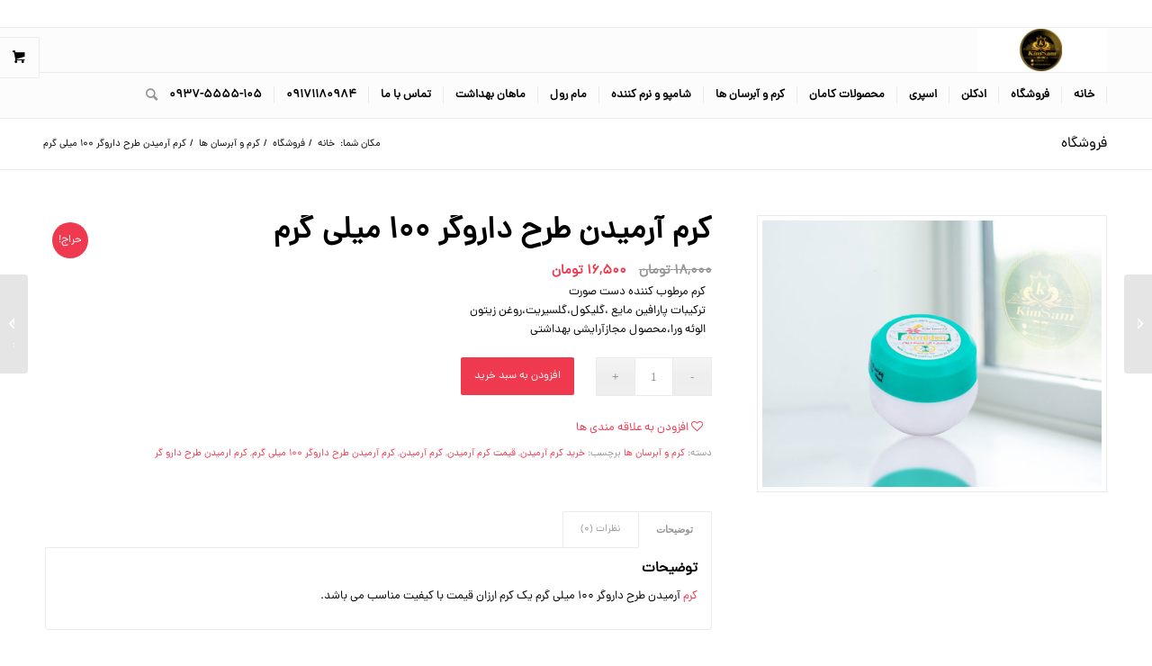

--- FILE ---
content_type: text/html; charset=UTF-8
request_url: https://mahanbehdasht.ir/product/%DA%A9%D8%B1%D9%85-%D8%A2%D8%B1%D9%85%DB%8C%D8%AF%D9%86-%D8%B7%D8%B1%D8%AD-%D8%AF%D8%A7%D8%B1%D9%88%DA%AF%D8%B1-100-%D9%85%DB%8C%D9%84%DB%8C-%DA%AF%D8%B1%D9%85/
body_size: 35516
content:
<!DOCTYPE html>
<html dir="rtl" lang="fa-IR" prefix="og: https://ogp.me/ns#" class="html_stretched responsive av-preloader-disabled  html_header_top html_logo_right html_bottom_nav_header html_menu_center html_custom html_header_sticky html_header_shrinking_disabled html_header_topbar_active html_mobile_menu_phone html_header_searchicon html_content_align_center html_header_unstick_top_disabled html_header_stretch_disabled html_av-overlay-side html_av-overlay-side-classic html_av-submenu-noclone html_entry_id_973 html_visible_cart av-cookies-no-cookie-consent av-no-preview av-default-lightbox html_text_menu_active av-mobile-menu-switch-default">
<head>
<meta charset="UTF-8" />
<meta name="robots" content="index, follow" />


<!-- mobile setting -->
<meta name="viewport" content="width=device-width, initial-scale=1">

<!-- Scripts/CSS and wp_head hook -->
				<script>document.documentElement.className = document.documentElement.className + ' yes-js js_active js'</script>
				<style>
#wpadminbar #wp-admin-bar-wccp_free_top_button .ab-icon:before {
	content: "\f160";
	color: #02CA02;
	top: 3px;
}
#wpadminbar #wp-admin-bar-wccp_free_top_button .ab-icon {
	transform: rotate(45deg);
}
</style>
<style type="text/css">@font-face { font-family: 'star'; src: url('https://mahanbehdasht.ir/wp-content/plugins/woocommerce/assets/fonts/star.eot'); src: url('https://mahanbehdasht.ir/wp-content/plugins/woocommerce/assets/fonts/star.eot?#iefix') format('embedded-opentype'), 	  url('https://mahanbehdasht.ir/wp-content/plugins/woocommerce/assets/fonts/star.woff') format('woff'), 	  url('https://mahanbehdasht.ir/wp-content/plugins/woocommerce/assets/fonts/star.ttf') format('truetype'), 	  url('https://mahanbehdasht.ir/wp-content/plugins/woocommerce/assets/fonts/star.svg#star') format('svg'); font-weight: normal; font-style: normal;  } @font-face { font-family: 'WooCommerce'; src: url('https://mahanbehdasht.ir/wp-content/plugins/woocommerce/assets/fonts/WooCommerce.eot'); src: url('https://mahanbehdasht.ir/wp-content/plugins/woocommerce/assets/fonts/WooCommerce.eot?#iefix') format('embedded-opentype'), 	  url('https://mahanbehdasht.ir/wp-content/plugins/woocommerce/assets/fonts/WooCommerce.woff') format('woff'), 	  url('https://mahanbehdasht.ir/wp-content/plugins/woocommerce/assets/fonts/WooCommerce.ttf') format('truetype'), 	  url('https://mahanbehdasht.ir/wp-content/plugins/woocommerce/assets/fonts/WooCommerce.svg#WooCommerce') format('svg'); font-weight: normal; font-style: normal;  } </style>
<!-- بهینه سازی موتور جستجو توسط Rank Math - https://s.rankmath.com/home -->
<title>کرم آرمیدن طرح داروگر 100 میلی گرم - ماهان بهداشت</title>
<meta name="description" content="کرم مرطوب کننده دست صورت ترکیبات پارافین مایع ،گلیکول،گلسیریت،روغن زیتون الوئه ورا،محصول مجازآرایشی بهداشتی"/>
<meta name="robots" content="follow, index, max-snippet:-1, max-video-preview:-1, max-image-preview:large"/>
<link rel="canonical" href="https://mahanbehdasht.ir/product/%da%a9%d8%b1%d9%85-%d8%a2%d8%b1%d9%85%db%8c%d8%af%d9%86-%d8%b7%d8%b1%d8%ad-%d8%af%d8%a7%d8%b1%d9%88%da%af%d8%b1-100-%d9%85%db%8c%d9%84%db%8c-%da%af%d8%b1%d9%85/" />
<meta property="og:locale" content="fa_IR" />
<meta property="og:type" content="product" />
<meta property="og:title" content="کرم آرمیدن طرح داروگر 100 میلی گرم - ماهان بهداشت" />
<meta property="og:description" content="کرم مرطوب کننده دست صورت ترکیبات پارافین مایع ،گلیکول،گلسیریت،روغن زیتون الوئه ورا،محصول مجازآرایشی بهداشتی" />
<meta property="og:url" content="https://mahanbehdasht.ir/product/%da%a9%d8%b1%d9%85-%d8%a2%d8%b1%d9%85%db%8c%d8%af%d9%86-%d8%b7%d8%b1%d8%ad-%d8%af%d8%a7%d8%b1%d9%88%da%af%d8%b1-100-%d9%85%db%8c%d9%84%db%8c-%da%af%d8%b1%d9%85/" />
<meta property="og:site_name" content="ماهان بهداشت" />
<meta property="og:updated_time" content="2024-02-14T14:50:53+03:30" />
<meta property="og:image" content="https://mahanbehdasht.ir/wp-content/uploads/2021/05/Armeden-daro.jpg" />
<meta property="og:image:secure_url" content="https://mahanbehdasht.ir/wp-content/uploads/2021/05/Armeden-daro.jpg" />
<meta property="og:image:width" content="700" />
<meta property="og:image:height" content="550" />
<meta property="og:image:alt" content="کرم آرمیدن طرح داروگر" />
<meta property="og:image:type" content="image/jpeg" />
<meta property="product:price:amount" content="16500" />
<meta property="product:price:currency" content="IRT" />
<meta property="product:availability" content="instock" />
<meta name="twitter:card" content="summary_large_image" />
<meta name="twitter:title" content="کرم آرمیدن طرح داروگر 100 میلی گرم - ماهان بهداشت" />
<meta name="twitter:description" content="کرم مرطوب کننده دست صورت ترکیبات پارافین مایع ،گلیکول،گلسیریت،روغن زیتون الوئه ورا،محصول مجازآرایشی بهداشتی" />
<meta name="twitter:image" content="https://mahanbehdasht.ir/wp-content/uploads/2021/05/Armeden-daro.jpg" />
<meta name="twitter:label1" content="قیمت" />
<meta name="twitter:data1" content="16,500&nbsp;تومان" />
<meta name="twitter:label2" content="دسترسی" />
<meta name="twitter:data2" content="موجود" />
<script type="application/ld+json" class="rank-math-schema">{"@context":"https://schema.org","@graph":[{"@type":"Organization","@id":"https://mahanbehdasht.ir/#organization","name":"\u0645\u0627\u0647\u0627\u0646 \u0628\u0647\u062f\u0627\u0634\u062a","url":"https://mahanbehdasht.ir","logo":{"@type":"ImageObject","@id":"https://mahanbehdasht.ir/#logo","url":"https://mahanbehdasht.ir/wp-content/uploads/2021/06/logo1.png","contentUrl":"https://mahanbehdasht.ir/wp-content/uploads/2021/06/logo1.png","caption":"\u0645\u0627\u0647\u0627\u0646 \u0628\u0647\u062f\u0627\u0634\u062a","inLanguage":"fa-IR","width":"512","height":"512"}},{"@type":"WebSite","@id":"https://mahanbehdasht.ir/#website","url":"https://mahanbehdasht.ir","name":"\u0645\u0627\u0647\u0627\u0646 \u0628\u0647\u062f\u0627\u0634\u062a","publisher":{"@id":"https://mahanbehdasht.ir/#organization"},"inLanguage":"fa-IR"},{"@type":"ImageObject","@id":"https://mahanbehdasht.ir/wp-content/uploads/2021/05/Armeden-daro.jpg","url":"https://mahanbehdasht.ir/wp-content/uploads/2021/05/Armeden-daro.jpg","width":"700","height":"550","caption":"\u06a9\u0631\u0645 \u0622\u0631\u0645\u06cc\u062f\u0646 \u0637\u0631\u062d \u062f\u0627\u0631\u0648\u06af\u0631","inLanguage":"fa-IR"},{"@type":"ItemPage","@id":"https://mahanbehdasht.ir/product/%da%a9%d8%b1%d9%85-%d8%a2%d8%b1%d9%85%db%8c%d8%af%d9%86-%d8%b7%d8%b1%d8%ad-%d8%af%d8%a7%d8%b1%d9%88%da%af%d8%b1-100-%d9%85%db%8c%d9%84%db%8c-%da%af%d8%b1%d9%85/#webpage","url":"https://mahanbehdasht.ir/product/%da%a9%d8%b1%d9%85-%d8%a2%d8%b1%d9%85%db%8c%d8%af%d9%86-%d8%b7%d8%b1%d8%ad-%d8%af%d8%a7%d8%b1%d9%88%da%af%d8%b1-100-%d9%85%db%8c%d9%84%db%8c-%da%af%d8%b1%d9%85/","name":"\u06a9\u0631\u0645 \u0622\u0631\u0645\u06cc\u062f\u0646 \u0637\u0631\u062d \u062f\u0627\u0631\u0648\u06af\u0631 100 \u0645\u06cc\u0644\u06cc \u06af\u0631\u0645 - \u0645\u0627\u0647\u0627\u0646 \u0628\u0647\u062f\u0627\u0634\u062a","datePublished":"2021-05-20T11:40:04+03:30","dateModified":"2024-02-14T14:50:53+03:30","isPartOf":{"@id":"https://mahanbehdasht.ir/#website"},"primaryImageOfPage":{"@id":"https://mahanbehdasht.ir/wp-content/uploads/2021/05/Armeden-daro.jpg"},"inLanguage":"fa-IR"},{"@type":"Product","name":"\u06a9\u0631\u0645 \u0622\u0631\u0645\u06cc\u062f\u0646 \u0637\u0631\u062d \u062f\u0627\u0631\u0648\u06af\u0631 100 \u0645\u06cc\u0644\u06cc \u06af\u0631\u0645 - \u0645\u0627\u0647\u0627\u0646 \u0628\u0647\u062f\u0627\u0634\u062a","description":"\u06a9\u0631\u0645 \u0645\u0631\u0637\u0648\u0628 \u06a9\u0646\u0646\u062f\u0647 \u062f\u0633\u062a \u0635\u0648\u0631\u062a \u062a\u0631\u06a9\u06cc\u0628\u0627\u062a \u067e\u0627\u0631\u0627\u0641\u06cc\u0646 \u0645\u0627\u06cc\u0639 \u060c\u06af\u0644\u06cc\u06a9\u0648\u0644\u060c\u06af\u0644\u0633\u06cc\u0631\u06cc\u062a\u060c\u0631\u0648\u063a\u0646 \u0632\u06cc\u062a\u0648\u0646 \u0627\u0644\u0648\u0626\u0647 \u0648\u0631\u0627\u060c\u0645\u062d\u0635\u0648\u0644 \u0645\u062c\u0627\u0632\u0622\u0631\u0627\u06cc\u0634\u06cc \u0628\u0647\u062f\u0627\u0634\u062a\u06cc","category":"\u06a9\u0631\u0645 \u0648 \u0622\u0628\u0631\u0633\u0627\u0646 \u0647\u0627","mainEntityOfPage":{"@id":"https://mahanbehdasht.ir/product/%da%a9%d8%b1%d9%85-%d8%a2%d8%b1%d9%85%db%8c%d8%af%d9%86-%d8%b7%d8%b1%d8%ad-%d8%af%d8%a7%d8%b1%d9%88%da%af%d8%b1-100-%d9%85%db%8c%d9%84%db%8c-%da%af%d8%b1%d9%85/#webpage"},"offers":{"@type":"Offer","price":"16500","priceCurrency":"IRT","priceValidUntil":"2027-12-31","availability":"https://schema.org/InStock","itemCondition":"NewCondition","url":"https://mahanbehdasht.ir/product/%da%a9%d8%b1%d9%85-%d8%a2%d8%b1%d9%85%db%8c%d8%af%d9%86-%d8%b7%d8%b1%d8%ad-%d8%af%d8%a7%d8%b1%d9%88%da%af%d8%b1-100-%d9%85%db%8c%d9%84%db%8c-%da%af%d8%b1%d9%85/","seller":{"@type":"Organization","@id":"https://mahanbehdasht.ir/","name":"\u0645\u0627\u0647\u0627\u0646 \u0628\u0647\u062f\u0627\u0634\u062a","url":"https://mahanbehdasht.ir","logo":"https://mahanbehdasht.ir/wp-content/uploads/2021/06/logo1.png"}},"@id":"https://mahanbehdasht.ir/product/%da%a9%d8%b1%d9%85-%d8%a2%d8%b1%d9%85%db%8c%d8%af%d9%86-%d8%b7%d8%b1%d8%ad-%d8%af%d8%a7%d8%b1%d9%88%da%af%d8%b1-100-%d9%85%db%8c%d9%84%db%8c-%da%af%d8%b1%d9%85/#richSnippet","image":{"@id":"https://mahanbehdasht.ir/wp-content/uploads/2021/05/Armeden-daro.jpg"}}]}</script>
<!-- /افزونه سئو ورپرس Rank Math -->

<link rel='dns-prefetch' href='//unpkg.com' />
<link rel='dns-prefetch' href='//fonts.googleapis.com' />
<link rel="alternate" type="application/rss+xml" title="ماهان بهداشت &raquo; خوراک" href="https://mahanbehdasht.ir/feed/" />
<link rel="alternate" type="application/rss+xml" title="ماهان بهداشت &raquo; خوراک دیدگاه‌ها" href="https://mahanbehdasht.ir/comments/feed/" />
<link rel="alternate" type="application/rss+xml" title="ماهان بهداشت &raquo; کرم آرمیدن طرح داروگر 100 میلی گرم خوراک دیدگاه‌ها" href="https://mahanbehdasht.ir/product/%da%a9%d8%b1%d9%85-%d8%a2%d8%b1%d9%85%db%8c%d8%af%d9%86-%d8%b7%d8%b1%d8%ad-%d8%af%d8%a7%d8%b1%d9%88%da%af%d8%b1-100-%d9%85%db%8c%d9%84%db%8c-%da%af%d8%b1%d9%85/feed/" />
<link rel="alternate" title="oEmbed (JSON)" type="application/json+oembed" href="https://mahanbehdasht.ir/wp-json/oembed/1.0/embed?url=https%3A%2F%2Fmahanbehdasht.ir%2Fproduct%2F%25da%25a9%25d8%25b1%25d9%2585-%25d8%25a2%25d8%25b1%25d9%2585%25db%258c%25d8%25af%25d9%2586-%25d8%25b7%25d8%25b1%25d8%25ad-%25d8%25af%25d8%25a7%25d8%25b1%25d9%2588%25da%25af%25d8%25b1-100-%25d9%2585%25db%258c%25d9%2584%25db%258c-%25da%25af%25d8%25b1%25d9%2585%2F" />
<link rel="alternate" title="oEmbed (XML)" type="text/xml+oembed" href="https://mahanbehdasht.ir/wp-json/oembed/1.0/embed?url=https%3A%2F%2Fmahanbehdasht.ir%2Fproduct%2F%25da%25a9%25d8%25b1%25d9%2585-%25d8%25a2%25d8%25b1%25d9%2585%25db%258c%25d8%25af%25d9%2586-%25d8%25b7%25d8%25b1%25d8%25ad-%25d8%25af%25d8%25a7%25d8%25b1%25d9%2588%25da%25af%25d8%25b1-100-%25d9%2585%25db%258c%25d9%2584%25db%258c-%25da%25af%25d8%25b1%25d9%2585%2F&#038;format=xml" />
<style id='wp-img-auto-sizes-contain-inline-css' type='text/css'>
img:is([sizes=auto i],[sizes^="auto," i]){contain-intrinsic-size:3000px 1500px}
/*# sourceURL=wp-img-auto-sizes-contain-inline-css */
</style>
<link rel='stylesheet' id='spiderfly-css' href='https://mahanbehdasht.ir/wp-content/themes/enfold/shortcodes/spiderfly-elements/css/spiderfly-rtl.css?ver=1.1' type='text/css' media='all' />
<style id='wp-emoji-styles-inline-css' type='text/css'>

	img.wp-smiley, img.emoji {
		display: inline !important;
		border: none !important;
		box-shadow: none !important;
		height: 1em !important;
		width: 1em !important;
		margin: 0 0.07em !important;
		vertical-align: -0.1em !important;
		background: none !important;
		padding: 0 !important;
	}
/*# sourceURL=wp-emoji-styles-inline-css */
</style>
<link rel='stylesheet' id='wp-block-library-rtl-css' href='https://mahanbehdasht.ir/wp-includes/css/dist/block-library/style-rtl.min.css?ver=6.9' type='text/css' media='all' />
<style id='global-styles-inline-css' type='text/css'>
:root{--wp--preset--aspect-ratio--square: 1;--wp--preset--aspect-ratio--4-3: 4/3;--wp--preset--aspect-ratio--3-4: 3/4;--wp--preset--aspect-ratio--3-2: 3/2;--wp--preset--aspect-ratio--2-3: 2/3;--wp--preset--aspect-ratio--16-9: 16/9;--wp--preset--aspect-ratio--9-16: 9/16;--wp--preset--color--black: #000000;--wp--preset--color--cyan-bluish-gray: #abb8c3;--wp--preset--color--white: #ffffff;--wp--preset--color--pale-pink: #f78da7;--wp--preset--color--vivid-red: #cf2e2e;--wp--preset--color--luminous-vivid-orange: #ff6900;--wp--preset--color--luminous-vivid-amber: #fcb900;--wp--preset--color--light-green-cyan: #7bdcb5;--wp--preset--color--vivid-green-cyan: #00d084;--wp--preset--color--pale-cyan-blue: #8ed1fc;--wp--preset--color--vivid-cyan-blue: #0693e3;--wp--preset--color--vivid-purple: #9b51e0;--wp--preset--color--metallic-red: #b02b2c;--wp--preset--color--maximum-yellow-red: #edae44;--wp--preset--color--yellow-sun: #eeee22;--wp--preset--color--palm-leaf: #83a846;--wp--preset--color--aero: #7bb0e7;--wp--preset--color--old-lavender: #745f7e;--wp--preset--color--steel-teal: #5f8789;--wp--preset--color--raspberry-pink: #d65799;--wp--preset--color--medium-turquoise: #4ecac2;--wp--preset--gradient--vivid-cyan-blue-to-vivid-purple: linear-gradient(135deg,rgb(6,147,227) 0%,rgb(155,81,224) 100%);--wp--preset--gradient--light-green-cyan-to-vivid-green-cyan: linear-gradient(135deg,rgb(122,220,180) 0%,rgb(0,208,130) 100%);--wp--preset--gradient--luminous-vivid-amber-to-luminous-vivid-orange: linear-gradient(135deg,rgb(252,185,0) 0%,rgb(255,105,0) 100%);--wp--preset--gradient--luminous-vivid-orange-to-vivid-red: linear-gradient(135deg,rgb(255,105,0) 0%,rgb(207,46,46) 100%);--wp--preset--gradient--very-light-gray-to-cyan-bluish-gray: linear-gradient(135deg,rgb(238,238,238) 0%,rgb(169,184,195) 100%);--wp--preset--gradient--cool-to-warm-spectrum: linear-gradient(135deg,rgb(74,234,220) 0%,rgb(151,120,209) 20%,rgb(207,42,186) 40%,rgb(238,44,130) 60%,rgb(251,105,98) 80%,rgb(254,248,76) 100%);--wp--preset--gradient--blush-light-purple: linear-gradient(135deg,rgb(255,206,236) 0%,rgb(152,150,240) 100%);--wp--preset--gradient--blush-bordeaux: linear-gradient(135deg,rgb(254,205,165) 0%,rgb(254,45,45) 50%,rgb(107,0,62) 100%);--wp--preset--gradient--luminous-dusk: linear-gradient(135deg,rgb(255,203,112) 0%,rgb(199,81,192) 50%,rgb(65,88,208) 100%);--wp--preset--gradient--pale-ocean: linear-gradient(135deg,rgb(255,245,203) 0%,rgb(182,227,212) 50%,rgb(51,167,181) 100%);--wp--preset--gradient--electric-grass: linear-gradient(135deg,rgb(202,248,128) 0%,rgb(113,206,126) 100%);--wp--preset--gradient--midnight: linear-gradient(135deg,rgb(2,3,129) 0%,rgb(40,116,252) 100%);--wp--preset--font-size--small: 1rem;--wp--preset--font-size--medium: 1.125rem;--wp--preset--font-size--large: 1.75rem;--wp--preset--font-size--x-large: clamp(1.75rem, 3vw, 2.25rem);--wp--preset--spacing--20: 0.44rem;--wp--preset--spacing--30: 0.67rem;--wp--preset--spacing--40: 1rem;--wp--preset--spacing--50: 1.5rem;--wp--preset--spacing--60: 2.25rem;--wp--preset--spacing--70: 3.38rem;--wp--preset--spacing--80: 5.06rem;--wp--preset--shadow--natural: 6px 6px 9px rgba(0, 0, 0, 0.2);--wp--preset--shadow--deep: 12px 12px 50px rgba(0, 0, 0, 0.4);--wp--preset--shadow--sharp: 6px 6px 0px rgba(0, 0, 0, 0.2);--wp--preset--shadow--outlined: 6px 6px 0px -3px rgb(255, 255, 255), 6px 6px rgb(0, 0, 0);--wp--preset--shadow--crisp: 6px 6px 0px rgb(0, 0, 0);}:root { --wp--style--global--content-size: 800px;--wp--style--global--wide-size: 1130px; }:where(body) { margin: 0; }.wp-site-blocks > .alignleft { float: left; margin-right: 2em; }.wp-site-blocks > .alignright { float: right; margin-left: 2em; }.wp-site-blocks > .aligncenter { justify-content: center; margin-left: auto; margin-right: auto; }:where(.is-layout-flex){gap: 0.5em;}:where(.is-layout-grid){gap: 0.5em;}.is-layout-flow > .alignleft{float: left;margin-inline-start: 0;margin-inline-end: 2em;}.is-layout-flow > .alignright{float: right;margin-inline-start: 2em;margin-inline-end: 0;}.is-layout-flow > .aligncenter{margin-left: auto !important;margin-right: auto !important;}.is-layout-constrained > .alignleft{float: left;margin-inline-start: 0;margin-inline-end: 2em;}.is-layout-constrained > .alignright{float: right;margin-inline-start: 2em;margin-inline-end: 0;}.is-layout-constrained > .aligncenter{margin-left: auto !important;margin-right: auto !important;}.is-layout-constrained > :where(:not(.alignleft):not(.alignright):not(.alignfull)){max-width: var(--wp--style--global--content-size);margin-left: auto !important;margin-right: auto !important;}.is-layout-constrained > .alignwide{max-width: var(--wp--style--global--wide-size);}body .is-layout-flex{display: flex;}.is-layout-flex{flex-wrap: wrap;align-items: center;}.is-layout-flex > :is(*, div){margin: 0;}body .is-layout-grid{display: grid;}.is-layout-grid > :is(*, div){margin: 0;}body{padding-top: 0px;padding-right: 0px;padding-bottom: 0px;padding-left: 0px;}a:where(:not(.wp-element-button)){text-decoration: underline;}:root :where(.wp-element-button, .wp-block-button__link){background-color: #32373c;border-width: 0;color: #fff;font-family: inherit;font-size: inherit;font-style: inherit;font-weight: inherit;letter-spacing: inherit;line-height: inherit;padding-top: calc(0.667em + 2px);padding-right: calc(1.333em + 2px);padding-bottom: calc(0.667em + 2px);padding-left: calc(1.333em + 2px);text-decoration: none;text-transform: inherit;}.has-black-color{color: var(--wp--preset--color--black) !important;}.has-cyan-bluish-gray-color{color: var(--wp--preset--color--cyan-bluish-gray) !important;}.has-white-color{color: var(--wp--preset--color--white) !important;}.has-pale-pink-color{color: var(--wp--preset--color--pale-pink) !important;}.has-vivid-red-color{color: var(--wp--preset--color--vivid-red) !important;}.has-luminous-vivid-orange-color{color: var(--wp--preset--color--luminous-vivid-orange) !important;}.has-luminous-vivid-amber-color{color: var(--wp--preset--color--luminous-vivid-amber) !important;}.has-light-green-cyan-color{color: var(--wp--preset--color--light-green-cyan) !important;}.has-vivid-green-cyan-color{color: var(--wp--preset--color--vivid-green-cyan) !important;}.has-pale-cyan-blue-color{color: var(--wp--preset--color--pale-cyan-blue) !important;}.has-vivid-cyan-blue-color{color: var(--wp--preset--color--vivid-cyan-blue) !important;}.has-vivid-purple-color{color: var(--wp--preset--color--vivid-purple) !important;}.has-metallic-red-color{color: var(--wp--preset--color--metallic-red) !important;}.has-maximum-yellow-red-color{color: var(--wp--preset--color--maximum-yellow-red) !important;}.has-yellow-sun-color{color: var(--wp--preset--color--yellow-sun) !important;}.has-palm-leaf-color{color: var(--wp--preset--color--palm-leaf) !important;}.has-aero-color{color: var(--wp--preset--color--aero) !important;}.has-old-lavender-color{color: var(--wp--preset--color--old-lavender) !important;}.has-steel-teal-color{color: var(--wp--preset--color--steel-teal) !important;}.has-raspberry-pink-color{color: var(--wp--preset--color--raspberry-pink) !important;}.has-medium-turquoise-color{color: var(--wp--preset--color--medium-turquoise) !important;}.has-black-background-color{background-color: var(--wp--preset--color--black) !important;}.has-cyan-bluish-gray-background-color{background-color: var(--wp--preset--color--cyan-bluish-gray) !important;}.has-white-background-color{background-color: var(--wp--preset--color--white) !important;}.has-pale-pink-background-color{background-color: var(--wp--preset--color--pale-pink) !important;}.has-vivid-red-background-color{background-color: var(--wp--preset--color--vivid-red) !important;}.has-luminous-vivid-orange-background-color{background-color: var(--wp--preset--color--luminous-vivid-orange) !important;}.has-luminous-vivid-amber-background-color{background-color: var(--wp--preset--color--luminous-vivid-amber) !important;}.has-light-green-cyan-background-color{background-color: var(--wp--preset--color--light-green-cyan) !important;}.has-vivid-green-cyan-background-color{background-color: var(--wp--preset--color--vivid-green-cyan) !important;}.has-pale-cyan-blue-background-color{background-color: var(--wp--preset--color--pale-cyan-blue) !important;}.has-vivid-cyan-blue-background-color{background-color: var(--wp--preset--color--vivid-cyan-blue) !important;}.has-vivid-purple-background-color{background-color: var(--wp--preset--color--vivid-purple) !important;}.has-metallic-red-background-color{background-color: var(--wp--preset--color--metallic-red) !important;}.has-maximum-yellow-red-background-color{background-color: var(--wp--preset--color--maximum-yellow-red) !important;}.has-yellow-sun-background-color{background-color: var(--wp--preset--color--yellow-sun) !important;}.has-palm-leaf-background-color{background-color: var(--wp--preset--color--palm-leaf) !important;}.has-aero-background-color{background-color: var(--wp--preset--color--aero) !important;}.has-old-lavender-background-color{background-color: var(--wp--preset--color--old-lavender) !important;}.has-steel-teal-background-color{background-color: var(--wp--preset--color--steel-teal) !important;}.has-raspberry-pink-background-color{background-color: var(--wp--preset--color--raspberry-pink) !important;}.has-medium-turquoise-background-color{background-color: var(--wp--preset--color--medium-turquoise) !important;}.has-black-border-color{border-color: var(--wp--preset--color--black) !important;}.has-cyan-bluish-gray-border-color{border-color: var(--wp--preset--color--cyan-bluish-gray) !important;}.has-white-border-color{border-color: var(--wp--preset--color--white) !important;}.has-pale-pink-border-color{border-color: var(--wp--preset--color--pale-pink) !important;}.has-vivid-red-border-color{border-color: var(--wp--preset--color--vivid-red) !important;}.has-luminous-vivid-orange-border-color{border-color: var(--wp--preset--color--luminous-vivid-orange) !important;}.has-luminous-vivid-amber-border-color{border-color: var(--wp--preset--color--luminous-vivid-amber) !important;}.has-light-green-cyan-border-color{border-color: var(--wp--preset--color--light-green-cyan) !important;}.has-vivid-green-cyan-border-color{border-color: var(--wp--preset--color--vivid-green-cyan) !important;}.has-pale-cyan-blue-border-color{border-color: var(--wp--preset--color--pale-cyan-blue) !important;}.has-vivid-cyan-blue-border-color{border-color: var(--wp--preset--color--vivid-cyan-blue) !important;}.has-vivid-purple-border-color{border-color: var(--wp--preset--color--vivid-purple) !important;}.has-metallic-red-border-color{border-color: var(--wp--preset--color--metallic-red) !important;}.has-maximum-yellow-red-border-color{border-color: var(--wp--preset--color--maximum-yellow-red) !important;}.has-yellow-sun-border-color{border-color: var(--wp--preset--color--yellow-sun) !important;}.has-palm-leaf-border-color{border-color: var(--wp--preset--color--palm-leaf) !important;}.has-aero-border-color{border-color: var(--wp--preset--color--aero) !important;}.has-old-lavender-border-color{border-color: var(--wp--preset--color--old-lavender) !important;}.has-steel-teal-border-color{border-color: var(--wp--preset--color--steel-teal) !important;}.has-raspberry-pink-border-color{border-color: var(--wp--preset--color--raspberry-pink) !important;}.has-medium-turquoise-border-color{border-color: var(--wp--preset--color--medium-turquoise) !important;}.has-vivid-cyan-blue-to-vivid-purple-gradient-background{background: var(--wp--preset--gradient--vivid-cyan-blue-to-vivid-purple) !important;}.has-light-green-cyan-to-vivid-green-cyan-gradient-background{background: var(--wp--preset--gradient--light-green-cyan-to-vivid-green-cyan) !important;}.has-luminous-vivid-amber-to-luminous-vivid-orange-gradient-background{background: var(--wp--preset--gradient--luminous-vivid-amber-to-luminous-vivid-orange) !important;}.has-luminous-vivid-orange-to-vivid-red-gradient-background{background: var(--wp--preset--gradient--luminous-vivid-orange-to-vivid-red) !important;}.has-very-light-gray-to-cyan-bluish-gray-gradient-background{background: var(--wp--preset--gradient--very-light-gray-to-cyan-bluish-gray) !important;}.has-cool-to-warm-spectrum-gradient-background{background: var(--wp--preset--gradient--cool-to-warm-spectrum) !important;}.has-blush-light-purple-gradient-background{background: var(--wp--preset--gradient--blush-light-purple) !important;}.has-blush-bordeaux-gradient-background{background: var(--wp--preset--gradient--blush-bordeaux) !important;}.has-luminous-dusk-gradient-background{background: var(--wp--preset--gradient--luminous-dusk) !important;}.has-pale-ocean-gradient-background{background: var(--wp--preset--gradient--pale-ocean) !important;}.has-electric-grass-gradient-background{background: var(--wp--preset--gradient--electric-grass) !important;}.has-midnight-gradient-background{background: var(--wp--preset--gradient--midnight) !important;}.has-small-font-size{font-size: var(--wp--preset--font-size--small) !important;}.has-medium-font-size{font-size: var(--wp--preset--font-size--medium) !important;}.has-large-font-size{font-size: var(--wp--preset--font-size--large) !important;}.has-x-large-font-size{font-size: var(--wp--preset--font-size--x-large) !important;}
/*# sourceURL=global-styles-inline-css */
</style>

<link rel='stylesheet' id='pi-dcw-css' href='https://mahanbehdasht.ir/wp-content/plugins/add-to-cart-direct-checkout-for-woocommerce/public/css/pi-dcw-public.css?ver=2.1.73.1' type='text/css' media='all' />
<style id='pi-dcw-inline-css' type='text/css'>

		.pisol_buy_now_button{
			color:#ffffff !important;
			background-color: #ee6443 !important;
		}
		
/*# sourceURL=pi-dcw-inline-css */
</style>
<link rel='stylesheet' id='digits-login-style-css' href='https://mahanbehdasht.ir/wp-content/plugins/digits_ippanel/assets/css/login.css?ver=7.8' type='text/css' media='all' />
<link rel='stylesheet' id='digits-style-css' href='https://mahanbehdasht.ir/wp-content/plugins/digits_ippanel/assets/css/main.css?ver=7.8' type='text/css' media='all' />
<style id='digits-style-inline-css' type='text/css'>

                #woocommerce-order-data .address p:nth-child(3) a,.woocommerce-customer-details--phone{
                    text-align:right;
                    }
/*# sourceURL=digits-style-inline-css */
</style>
<link rel='stylesheet' id='digits-front-custom-css' href='https://mahanbehdasht.ir/wp-content/plugins/digits_ippanel/gateways/ippanel/custom.css?ver=7.8' type='text/css' media='all' />
<style id='woocommerce-inline-inline-css' type='text/css'>
.woocommerce form .form-row .required { visibility: visible; }
/*# sourceURL=woocommerce-inline-inline-css */
</style>
<link rel='stylesheet' id='jquery-selectBox-css' href='https://mahanbehdasht.ir/wp-content/plugins/yith-woocommerce-wishlist/assets/css/jquery.selectBox.css?ver=1.2.0' type='text/css' media='all' />
<link rel='stylesheet' id='yith-wcwl-font-awesome-css' href='https://mahanbehdasht.ir/wp-content/plugins/yith-woocommerce-wishlist/assets/css/font-awesome.css?ver=4.7.0' type='text/css' media='all' />
<link rel='stylesheet' id='woocommerce_prettyPhoto_css-rtl-css' href='//mahanbehdasht.ir/wp-content/plugins/woocommerce/assets/css/prettyPhoto-rtl.css?ver=3.1.6' type='text/css' media='all' />
<link rel='stylesheet' id='yith-wcwl-main-css' href='https://mahanbehdasht.ir/wp-content/plugins/yith-woocommerce-wishlist/assets/css/style.css?ver=3.20.0' type='text/css' media='all' />
<style id='yith-wcwl-main-inline-css' type='text/css'>
.yith-wcwl-share li a{color: #FFFFFF;}.yith-wcwl-share li a:hover{color: #FFFFFF;}.yith-wcwl-share a.facebook{background: #39599E; background-color: #39599E;}.yith-wcwl-share a.facebook:hover{background: #595A5A; background-color: #595A5A;}.yith-wcwl-share a.twitter{background: #45AFE2; background-color: #45AFE2;}.yith-wcwl-share a.twitter:hover{background: #595A5A; background-color: #595A5A;}.yith-wcwl-share a.pinterest{background: #AB2E31; background-color: #AB2E31;}.yith-wcwl-share a.pinterest:hover{background: #595A5A; background-color: #595A5A;}.yith-wcwl-share a.email{background: #FBB102; background-color: #FBB102;}.yith-wcwl-share a.email:hover{background: #595A5A; background-color: #595A5A;}.yith-wcwl-share a.whatsapp{background: #00A901; background-color: #00A901;}.yith-wcwl-share a.whatsapp:hover{background: #595A5A; background-color: #595A5A;}
/*# sourceURL=yith-wcwl-main-inline-css */
</style>
<link rel='stylesheet' id='google-roboto-regular-css' href='https://fonts.googleapis.com/css?family=Roboto%3A700%2C500%2C500i%2C400%2C200%2C300&#038;ver=6.9' type='text/css' media='all' />
<link rel='stylesheet' id='avia-merged-styles-css' href='https://mahanbehdasht.ir/wp-content/uploads/dynamic_avia/avia-merged-styles-8303dbeda0df01ed654401c5184dd553---69103c5646fea.css' type='text/css' media='all' />
<script type="text/javascript" src="https://mahanbehdasht.ir/wp-includes/js/jquery/jquery.min.js?ver=3.7.1" id="jquery-core-js"></script>
<script type="text/javascript" src="https://mahanbehdasht.ir/wp-includes/js/jquery/jquery-migrate.min.js?ver=3.4.1" id="jquery-migrate-js"></script>
<script type="text/javascript" id="pi-dcw-js-extra">
/* <![CDATA[ */
var pisol_dcw_setting = {"ajax_url":"https://mahanbehdasht.ir/wp-admin/admin-ajax.php"};
//# sourceURL=pi-dcw-js-extra
/* ]]> */
</script>
<script type="text/javascript" src="https://mahanbehdasht.ir/wp-content/plugins/add-to-cart-direct-checkout-for-woocommerce/public/js/pi-dcw-public.js?ver=2.1.73.1" id="pi-dcw-js"></script>
<link rel="https://api.w.org/" href="https://mahanbehdasht.ir/wp-json/" /><link rel="alternate" title="JSON" type="application/json" href="https://mahanbehdasht.ir/wp-json/wp/v3/product/973" /><link rel="EditURI" type="application/rsd+xml" title="RSD" href="https://mahanbehdasht.ir/xmlrpc.php?rsd" />
<meta name="generator" content="WordPress 6.9" />
<link rel='shortlink' href='https://mahanbehdasht.ir/?p=973' />
<script id="wpcp_disable_selection" type="text/javascript">
var image_save_msg='You are not allowed to save images!';
	var no_menu_msg='Context Menu disabled!';
	var smessage = "Content is protected !!";

function disableEnterKey(e)
{
	var elemtype = e.target.tagName;
	
	elemtype = elemtype.toUpperCase();
	
	if (elemtype == "TEXT" || elemtype == "TEXTAREA" || elemtype == "INPUT" || elemtype == "PASSWORD" || elemtype == "SELECT" || elemtype == "OPTION" || elemtype == "EMBED")
	{
		elemtype = 'TEXT';
	}
	
	if (e.ctrlKey){
     var key;
     if(window.event)
          key = window.event.keyCode;     //IE
     else
          key = e.which;     //firefox (97)
    //if (key != 17) alert(key);
     if (elemtype!= 'TEXT' && (key == 97 || key == 65 || key == 67 || key == 99 || key == 88 || key == 120 || key == 26 || key == 85  || key == 86 || key == 83 || key == 43 || key == 73))
     {
		if(wccp_free_iscontenteditable(e)) return true;
		show_wpcp_message('You are not allowed to copy content or view source');
		return false;
     }else
     	return true;
     }
}


/*For contenteditable tags*/
function wccp_free_iscontenteditable(e)
{
	var e = e || window.event; // also there is no e.target property in IE. instead IE uses window.event.srcElement
  	
	var target = e.target || e.srcElement;

	var elemtype = e.target.nodeName;
	
	elemtype = elemtype.toUpperCase();
	
	var iscontenteditable = "false";
		
	if(typeof target.getAttribute!="undefined" ) iscontenteditable = target.getAttribute("contenteditable"); // Return true or false as string
	
	var iscontenteditable2 = false;
	
	if(typeof target.isContentEditable!="undefined" ) iscontenteditable2 = target.isContentEditable; // Return true or false as boolean

	if(target.parentElement.isContentEditable) iscontenteditable2 = true;
	
	if (iscontenteditable == "true" || iscontenteditable2 == true)
	{
		if(typeof target.style!="undefined" ) target.style.cursor = "text";
		
		return true;
	}
}

////////////////////////////////////
function disable_copy(e)
{	
	var e = e || window.event; // also there is no e.target property in IE. instead IE uses window.event.srcElement
	
	var elemtype = e.target.tagName;
	
	elemtype = elemtype.toUpperCase();
	
	if (elemtype == "TEXT" || elemtype == "TEXTAREA" || elemtype == "INPUT" || elemtype == "PASSWORD" || elemtype == "SELECT" || elemtype == "OPTION" || elemtype == "EMBED")
	{
		elemtype = 'TEXT';
	}
	
	if(wccp_free_iscontenteditable(e)) return true;
	
	var isSafari = /Safari/.test(navigator.userAgent) && /Apple Computer/.test(navigator.vendor);
	
	var checker_IMG = '';
	if (elemtype == "IMG" && checker_IMG == 'checked' && e.detail >= 2) {show_wpcp_message(alertMsg_IMG);return false;}
	if (elemtype != "TEXT")
	{
		if (smessage !== "" && e.detail == 2)
			show_wpcp_message(smessage);
		
		if (isSafari)
			return true;
		else
			return false;
	}	
}

//////////////////////////////////////////
function disable_copy_ie()
{
	var e = e || window.event;
	var elemtype = window.event.srcElement.nodeName;
	elemtype = elemtype.toUpperCase();
	if(wccp_free_iscontenteditable(e)) return true;
	if (elemtype == "IMG") {show_wpcp_message(alertMsg_IMG);return false;}
	if (elemtype != "TEXT" && elemtype != "TEXTAREA" && elemtype != "INPUT" && elemtype != "PASSWORD" && elemtype != "SELECT" && elemtype != "OPTION" && elemtype != "EMBED")
	{
		return false;
	}
}	
function reEnable()
{
	return true;
}
document.onkeydown = disableEnterKey;
document.onselectstart = disable_copy_ie;
if(navigator.userAgent.indexOf('MSIE')==-1)
{
	document.onmousedown = disable_copy;
	document.onclick = reEnable;
}
function disableSelection(target)
{
    //For IE This code will work
    if (typeof target.onselectstart!="undefined")
    target.onselectstart = disable_copy_ie;
    
    //For Firefox This code will work
    else if (typeof target.style.MozUserSelect!="undefined")
    {target.style.MozUserSelect="none";}
    
    //All other  (ie: Opera) This code will work
    else
    target.onmousedown=function(){return false}
    target.style.cursor = "default";
}
//Calling the JS function directly just after body load
window.onload = function(){disableSelection(document.body);};

//////////////////special for safari Start////////////////
var onlongtouch;
var timer;
var touchduration = 1000; //length of time we want the user to touch before we do something

var elemtype = "";
function touchstart(e) {
	var e = e || window.event;
  // also there is no e.target property in IE.
  // instead IE uses window.event.srcElement
  	var target = e.target || e.srcElement;
	
	elemtype = window.event.srcElement.nodeName;
	
	elemtype = elemtype.toUpperCase();
	
	if(!wccp_pro_is_passive()) e.preventDefault();
	if (!timer) {
		timer = setTimeout(onlongtouch, touchduration);
	}
}

function touchend() {
    //stops short touches from firing the event
    if (timer) {
        clearTimeout(timer);
        timer = null;
    }
	onlongtouch();
}

onlongtouch = function(e) { //this will clear the current selection if anything selected
	
	if (elemtype != "TEXT" && elemtype != "TEXTAREA" && elemtype != "INPUT" && elemtype != "PASSWORD" && elemtype != "SELECT" && elemtype != "EMBED" && elemtype != "OPTION")	
	{
		if (window.getSelection) {
			if (window.getSelection().empty) {  // Chrome
			window.getSelection().empty();
			} else if (window.getSelection().removeAllRanges) {  // Firefox
			window.getSelection().removeAllRanges();
			}
		} else if (document.selection) {  // IE?
			document.selection.empty();
		}
		return false;
	}
};

document.addEventListener("DOMContentLoaded", function(event) { 
    window.addEventListener("touchstart", touchstart, false);
    window.addEventListener("touchend", touchend, false);
});

function wccp_pro_is_passive() {

  var cold = false,
  hike = function() {};

  try {
	  const object1 = {};
  var aid = Object.defineProperty(object1, 'passive', {
  get() {cold = true}
  });
  window.addEventListener('test', hike, aid);
  window.removeEventListener('test', hike, aid);
  } catch (e) {}

  return cold;
}
/*special for safari End*/
</script>
<script id="wpcp_disable_Right_Click" type="text/javascript">
document.ondragstart = function() { return false;}
	function nocontext(e) {
	   return false;
	}
	document.oncontextmenu = nocontext;
</script>
<style>
.unselectable
{
-moz-user-select:none;
-webkit-user-select:none;
cursor: default;
}
html
{
-webkit-touch-callout: none;
-webkit-user-select: none;
-khtml-user-select: none;
-moz-user-select: none;
-ms-user-select: none;
user-select: none;
-webkit-tap-highlight-color: rgba(0,0,0,0);
}
</style>
<script id="wpcp_css_disable_selection" type="text/javascript">
var e = document.getElementsByTagName('body')[0];
if(e)
{
	e.setAttribute('unselectable',"on");
}
</script>
<link rel="profile" href="https://gmpg.org/xfn/11" />
<link rel="alternate" type="application/rss+xml" title="ماهان بهداشت RSS2 Feed" href="https://mahanbehdasht.ir/feed/" />
<link rel="pingback" href="https://mahanbehdasht.ir/xmlrpc.php" />

<style type='text/css' media='screen'>
 #top #header_main > .container, #top #header_main > .container .main_menu  .av-main-nav > li > a, #top #header_main #menu-item-shop .cart_dropdown_link{ height:49px; line-height: 49px; }
 .html_top_nav_header .av-logo-container{ height:49px;  }
 .html_header_top.html_header_sticky #top #wrap_all #main{ padding-top:131px; } 
</style>
<!--[if lt IE 9]><script src="https://mahanbehdasht.ir/wp-content/themes/enfold/js/html5shiv.js"></script><![endif]-->
<link rel="icon" href="https://mahanbehdasht.ir/wp-content/uploads/2021/05/logo.jpeg" type="image/x-icon">
	<noscript><style>.woocommerce-product-gallery{ opacity: 1 !important; }</style></noscript>
	<style>ul.post_cats li:first-child {padding-right:0px !important;} ul.post_cats li:last-child {border-left:none !important;} ul.post_cats li a, ul.pst_cats li {color:#a1a1a1; text-decoration:none;}</style><script src="https://mahanbehdasht.ir/wp-content/themes/enfold/shortcodes/spiderfly-elements/color-picker/custom-color.js"></script><script src="https://mahanbehdasht.ir/wp-content/themes/enfold/shortcodes/spiderfly-elements/color-picker/jscolor.js"></script><style>.postid-973 .mfp-wrap .mfp-iframe-holder .mfp-content {max-width: 90% !important; height: 100% !important; padding-top:60px !important; padding-bottom:60px !important;}</style><style>.postid-973 .mfp-iframe-holder .mfp-iframe-scaler {height:100% !important; padding-top:80px !important; padding-bottom: 80px !important;}</style><link rel="stylesheet" href="https://fonts.googleapis.com/css?family=Open+Sans:800,300" /><link rel="stylesheet" href="https://fonts.googleapis.com/css?family=Great+Vibes" /><style>span.sep:last-child {display:none !important;}</style><style>.shorturl {color:#a1a1a1;}</style><style>ul.post_tags li:first-child {padding-right:0px !important;} ul.post_tags li:last-child {border-left:none !important;} ul.post_tags li a, ul.post_tags li {color:#a1a1a1; text-decoration:none;}</style><style>@media only screen and (max-width: 767px){div.cat-promo {padding-right:0px !important;}}</style><style>@media only screen and (min-width: 768px){div.prod-promo {padding-right:calc(".$imgsize."px + 15px);}}</style><style>@media only screen and (max-width: 767px){div.prod-promo {padding-right:0px !important;}}</style><style>ul.product_cats li:first-child {padding-left:0px !important;} ul.product_cats li:last-child {border-right:none !important;} ul.product_cats li a, ul.product_cats li {color:#a1a1a1; text-decoration:none;}</style><style>.feature-list-inline .product-feature {float:right; margin-left:25px;}</style><style>.feature-list-newline .product-feature {float:none; margin-left:25px; margin-bottom:5px;}</style><style>@media only screen and (max-width: 767px){.feature-list-inline .product-feature {float:none; margin-left:25px; margin-bottom:5px;} }</style><style>.col2sale li.product {width:46%!important; margin:0 2% 5% 2% !important;} .col3sale li.product {width:31.3%!important; margin:0 1% 5% 1% !important;}</style><style>small.price_suffix {padding-right:10px !important; font-size:60% !important;} .meta-border {border-color:#d54e21 !important;}</style><style>@media only screen and (max-width: 767px){ small.price_suffix {display:block !important; padding-left:0px !important;} }</style><style>@media only screen and (min-width: 767px){ small.price_suffix {vertical-align:top !important;} }</style><style>.single-product-listing li.product {width:100%!important;}</style><style>ul.product_tags li:first-child {padding-right:0px !important;} ul.product_tags li:last-child {border-left:none !important;} ul.product_tags li a, ul.product_tags li {color:#a1a1a1; text-decoration:none;}</style>
<!-- To speed up the rendering and to display the site as fast as possible to the user we include some styles and scripts for above the fold content inline -->
<script type="text/javascript">'use strict';var avia_is_mobile=!1;if(/Android|webOS|iPhone|iPad|iPod|BlackBerry|IEMobile|Opera Mini/i.test(navigator.userAgent)&&'ontouchstart' in document.documentElement){avia_is_mobile=!0;document.documentElement.className+=' avia_mobile '}
else{document.documentElement.className+=' avia_desktop '};document.documentElement.className+=' js_active ';(function(){var e=['-webkit-','-moz-','-ms-',''],n='',o=!1,a=!1;for(var t in e){if(e[t]+'transform' in document.documentElement.style){o=!0;n=e[t]+'transform'};if(e[t]+'perspective' in document.documentElement.style){a=!0}};if(o){document.documentElement.className+=' avia_transform '};if(a){document.documentElement.className+=' avia_transform3d '};if(typeof document.getElementsByClassName=='function'&&typeof document.documentElement.getBoundingClientRect=='function'&&avia_is_mobile==!1){if(n&&window.innerHeight>0){setTimeout(function(){var e=0,o={},a=0,t=document.getElementsByClassName('av-parallax'),i=window.pageYOffset||document.documentElement.scrollTop;for(e=0;e<t.length;e++){t[e].style.top='0px';o=t[e].getBoundingClientRect();a=Math.ceil((window.innerHeight+i-o.top)*0.3);t[e].style[n]='translate(0px, '+a+'px)';t[e].style.top='auto';t[e].className+=' enabled-parallax '}},50)}}})();</script><link rel="icon" href="https://mahanbehdasht.ir/wp-content/uploads/2021/06/cropped-logo1-32x32.png" sizes="32x32" />
<link rel="icon" href="https://mahanbehdasht.ir/wp-content/uploads/2021/06/cropped-logo1-192x192.png" sizes="192x192" />
<link rel="apple-touch-icon" href="https://mahanbehdasht.ir/wp-content/uploads/2021/06/cropped-logo1-180x180.png" />
<meta name="msapplication-TileImage" content="https://mahanbehdasht.ir/wp-content/uploads/2021/06/cropped-logo1-270x270.png" />
		<style type="text/css" id="wp-custom-css">
			.wc-cancelled{
	display:none;
}

#billing_country_field{display:none;}


.border-zh{
border-top-left-radius: 16px;
    border-top-right-radius: 16px;
    border-bottom-right-radius: 16px;
    border-bottom-left-radius: 16px;
}
.border-zhh{
	padding-bottom:27px;
	padding-top:10px;
}
.border-zhhh{
	
	border-radius:25px;
}
.center.zh {
	float: center;
}

#after_section_20{display:none;}
span.logo.bg-logo{display:none;}
.avia-menu-text{color:#000;}

#pws_pws_pro_birthday{display:none;}

p.woocommerce-privacy-policy-text{display:none;}

.inner_product .avia_cart_buttons {
    opacity: 1 !important; 
    background-color: #fff !important;
}
#top .main_color .avia_cart_buttons .button {
    color: #000 !important;
}
.woocommerce-shipping-destination{display:none;}

.responsive .shop_table .product-quantity {
    display: table-cell;
}

a.button.wc-forward.wp-element-button.customize-unpreviewable{
	display:none;}

ul.wc_payment_methods.payment_methods.methods{
	display:none;
}		</style>
		<style type='text/css'>
@font-face {font-family: 'entypo-fontello'; font-weight: normal; font-style: normal; font-display: auto;
src: url('https://mahanbehdasht.ir/wp-content/themes/enfold/config-templatebuilder/avia-template-builder/assets/fonts/entypo-fontello.woff2') format('woff2'),
url('https://mahanbehdasht.ir/wp-content/themes/enfold/config-templatebuilder/avia-template-builder/assets/fonts/entypo-fontello.woff') format('woff'),
url('https://mahanbehdasht.ir/wp-content/themes/enfold/config-templatebuilder/avia-template-builder/assets/fonts/entypo-fontello.ttf') format('truetype'),
url('https://mahanbehdasht.ir/wp-content/themes/enfold/config-templatebuilder/avia-template-builder/assets/fonts/entypo-fontello.svg#entypo-fontello') format('svg'),
url('https://mahanbehdasht.ir/wp-content/themes/enfold/config-templatebuilder/avia-template-builder/assets/fonts/entypo-fontello.eot'),
url('https://mahanbehdasht.ir/wp-content/themes/enfold/config-templatebuilder/avia-template-builder/assets/fonts/entypo-fontello.eot?#iefix') format('embedded-opentype');
} #top .avia-font-entypo-fontello, body .avia-font-entypo-fontello, html body [data-av_iconfont='entypo-fontello']:before{ font-family: 'entypo-fontello'; }
</style>

<!--
Debugging Info for Theme support: 

Theme: انفولد
Version: 5.2.1
Installed: enfold
AviaFramework Version: 5.2
AviaBuilder Version: 5.2
aviaElementManager Version: 1.0.1
ML:1000-PU:129-PLA:19
WP:6.9
Compress: CSS:all theme files - JS:all theme files
Updates: disabled
PLAu:17
-->
</head>

<body data-rsssl=1 id="top" class="rtl wp-singular product-template-default single single-product postid-973 wp-theme-enfold stretched rtl_columns av-curtain-numeric danafanum-khatamwp-custom danafanum-khatamwp  theme-enfold woocommerce woocommerce-page woocommerce-no-js unselectable avia-responsive-images-support avia-woocommerce-30" itemscope="itemscope" itemtype="https://schema.org/WebPage" >

	
	<div id='wrap_all'>

	
<header id='header' class='all_colors header_color light_bg_color  av_header_top av_logo_right av_bottom_nav_header av_menu_center av_custom av_header_sticky av_header_shrinking_disabled av_header_stretch_disabled av_mobile_menu_phone av_header_searchicon av_header_unstick_top_disabled av_seperator_small_border'  role="banner" itemscope="itemscope" itemtype="https://schema.org/WPHeader" >

		<div id='header_meta' class='container_wrap container_wrap_meta  av_phone_active_right av_extra_header_active av_entry_id_973'>

			      <div class='container'>
			      			      </div>
		</div>

		<div  id='header_main' class='container_wrap container_wrap_logo'>

        <ul  class = 'menu-item cart_dropdown ' data-success='به سبد خرید افزوده شد'><li class='cart_dropdown_first'><a class='cart_dropdown_link' href='https://mahanbehdasht.ir/cart/'><span aria-hidden='true' data-av_icon='' data-av_iconfont='entypo-fontello'></span><span class='av-cart-counter '>0</span><span class='avia_hidden_link_text'>سبد خرید فروشگاه</span></a><!--<span class='cart_subtotal'><span class="woocommerce-Price-amount amount"><bdi>0&nbsp;<span class="woocommerce-Price-currencySymbol">تومان</span></bdi></span></span>--><div class='dropdown_widget dropdown_widget_cart'><div class='avia-arrow'></div><div class="widget_shopping_cart_content"></div></div></li></ul><div class='container av-logo-container'><div class='inner-container'><span class='logo avia-standard-logo'><a href='https://mahanbehdasht.ir/' class=''><img src="https://mahanbehdasht.ir/wp-content/uploads/2021/05/logo.jpeg" height="100" width="300" alt='ماهان بهداشت' title='logo' /></a></span></div></div><div id='header_main_alternate' class='container_wrap'><div class='container'><nav class='main_menu' data-selectname='انتخاب برگه'  role="navigation" itemscope="itemscope" itemtype="https://schema.org/SiteNavigationElement" ><div class="avia-menu av-main-nav-wrap"><ul role="menu" class="menu av-main-nav" id="avia-menu"><li role="menuitem" id="menu-item-2930" class="menu-item menu-item-type-post_type menu-item-object-page menu-item-top-level menu-item-top-level-1"><a href="https://mahanbehdasht.ir/home/" itemprop="url" tabindex="0"><span class="avia-bullet"></span><span class="avia-menu-text">خانه</span><span class="avia-menu-fx"><span class="avia-arrow-wrap"><span class="avia-arrow"></span></span></span></a></li>
<li role="menuitem" id="menu-item-2931" class="menu-item menu-item-type-post_type menu-item-object-page menu-item-home menu-item-has-children current_page_parent menu-item-mega-parent  menu-item-top-level menu-item-top-level-2"><a href="https://mahanbehdasht.ir/" itemprop="url" tabindex="0"><span class="avia-bullet"></span><span class="avia-menu-text">فروشگاه</span><span class="avia-menu-fx"><span class="avia-arrow-wrap"><span class="avia-arrow"></span></span></span></a>
<div class='avia_mega_div avia_mega3 nine units'>

<ul class="sub-menu">
	<li role="menuitem" id="menu-item-4330" class="menu-item menu-item-type-post_type menu-item-object-page avia_mega_menu_columns_3 three units  avia_mega_menu_columns_first"><span class='mega_menu_title heading-color av-special-font'><a href='https://mahanbehdasht.ir/my-account/'>حساب کاربری من</a></span></li>
	<li role="menuitem" id="menu-item-4332" class="menu-item menu-item-type-post_type menu-item-object-page avia_mega_menu_columns_3 three units "><span class='mega_menu_title heading-color av-special-font'><a href='https://mahanbehdasht.ir/cart/'>سبد خرید</a></span></li>
	<li role="menuitem" id="menu-item-4331" class="menu-item menu-item-type-post_type menu-item-object-page avia_mega_menu_columns_3 three units avia_mega_menu_columns_last"><span class='mega_menu_title heading-color av-special-font'><a href='https://mahanbehdasht.ir/checkout/'>پرداخت</a></span></li>
</ul>

</div>
</li>
<li role="menuitem" id="menu-item-2955" class="menu-item menu-item-type-taxonomy menu-item-object-product_cat menu-item-mega-parent  menu-item-top-level menu-item-top-level-3"><a href="https://mahanbehdasht.ir/product-category/perfume/" itemprop="url" tabindex="0"><span class="avia-bullet"></span><span class="avia-menu-text">ادکلن</span><span class="avia-menu-fx"><span class="avia-arrow-wrap"><span class="avia-arrow"></span></span></span></a></li>
<li role="menuitem" id="menu-item-2948" class="menu-item menu-item-type-taxonomy menu-item-object-product_cat menu-item-mega-parent  menu-item-top-level menu-item-top-level-4"><a href="https://mahanbehdasht.ir/product-category/spray/" itemprop="url" tabindex="0"><span class="avia-bullet"></span><span class="avia-menu-text">اسپری</span><span class="avia-menu-fx"><span class="avia-arrow-wrap"><span class="avia-arrow"></span></span></span></a></li>
<li role="menuitem" id="menu-item-2957" class="menu-item menu-item-type-taxonomy menu-item-object-product_cat menu-item-mega-parent  menu-item-top-level menu-item-top-level-5"><a href="https://mahanbehdasht.ir/product-category/%d9%85%d8%ad%d8%b5%d9%88%d9%84%d8%a7%d8%aa-%da%a9%d8%a7%d9%85%d8%a7%d9%86/" itemprop="url" tabindex="0"><span class="avia-bullet"></span><span class="avia-menu-text">محصولات کامان</span><span class="avia-menu-fx"><span class="avia-arrow-wrap"><span class="avia-arrow"></span></span></span></a></li>
<li role="menuitem" id="menu-item-2950" class="menu-item menu-item-type-taxonomy menu-item-object-product_cat current-product-ancestor current-menu-parent current-product-parent menu-item-mega-parent  menu-item-top-level menu-item-top-level-6"><a href="https://mahanbehdasht.ir/product-category/%da%a9%d8%b1%d9%85-%d9%88-%d8%a2%d8%a8%d8%b1%d8%b3%d8%a7%d9%86-%d9%87%d8%a7/" itemprop="url" tabindex="0"><span class="avia-bullet"></span><span class="avia-menu-text">کرم و آبرسان ها</span><span class="avia-menu-fx"><span class="avia-arrow-wrap"><span class="avia-arrow"></span></span></span></a></li>
<li role="menuitem" id="menu-item-2949" class="menu-item menu-item-type-taxonomy menu-item-object-product_cat menu-item-mega-parent  menu-item-top-level menu-item-top-level-7"><a href="https://mahanbehdasht.ir/product-category/%d8%b4%d8%a7%d9%85%d9%be%d9%88-%d9%88-%d9%86%d8%b1%d9%85-%da%a9%d9%86%d9%86%d8%af%d9%87/" itemprop="url" tabindex="0"><span class="avia-bullet"></span><span class="avia-menu-text">شامپو و نرم کننده</span><span class="avia-menu-fx"><span class="avia-arrow-wrap"><span class="avia-arrow"></span></span></span></a></li>
<li role="menuitem" id="menu-item-2954" class="menu-item menu-item-type-taxonomy menu-item-object-product_cat menu-item-mega-parent  menu-item-top-level menu-item-top-level-8"><a href="https://mahanbehdasht.ir/product-category/%d9%85%d8%a7%d9%85-%d8%b1%d9%88%d9%84/" itemprop="url" tabindex="0"><span class="avia-bullet"></span><span class="avia-menu-text">مام رول</span><span class="avia-menu-fx"><span class="avia-arrow-wrap"><span class="avia-arrow"></span></span></span></a></li>
<li role="menuitem" id="menu-item-2951" class="menu-item menu-item-type-taxonomy menu-item-object-product_cat menu-item-mega-parent  menu-item-top-level menu-item-top-level-9"><a href="https://mahanbehdasht.ir/product-category/%d9%85%d8%a7%d9%87%d8%a7%d9%86-%d8%a8%d9%87%d8%af%d8%a7%d8%b4%d8%aa/" itemprop="url" tabindex="0"><span class="avia-bullet"></span><span class="avia-menu-text">ماهان بهداشت</span><span class="avia-menu-fx"><span class="avia-arrow-wrap"><span class="avia-arrow"></span></span></span></a></li>
<li role="menuitem" id="menu-item-3059" class="menu-item menu-item-type-post_type menu-item-object-page menu-item-top-level menu-item-top-level-10"><a href="https://mahanbehdasht.ir/contact/" itemprop="url" tabindex="0"><span class="avia-bullet"></span><span class="avia-menu-text">تماس با ما</span><span class="avia-menu-fx"><span class="avia-arrow-wrap"><span class="avia-arrow"></span></span></span></a></li>
<li role="menuitem" id="menu-item-16693" class="menu-item menu-item-type-custom menu-item-object-custom menu-item-mega-parent  menu-item-top-level menu-item-top-level-11"><a href="#" itemprop="url" tabindex="0"><span class="avia-bullet"></span><span class="avia-menu-text">09171180984</span><span class="avia-menu-fx"><span class="avia-arrow-wrap"><span class="avia-arrow"></span></span></span></a></li>
<li role="menuitem" id="menu-item-5795" class="menu-item menu-item-type-custom menu-item-object-custom menu-item-mega-parent  menu-item-top-level menu-item-top-level-12"><a href="#" itemprop="url" tabindex="0"><span class="avia-bullet"></span><span class="avia-menu-text">0937-5555-105</span><span class="avia-menu-fx"><span class="avia-arrow-wrap"><span class="avia-arrow"></span></span></span></a></li>
<li id="menu-item-search" class="noMobile menu-item menu-item-search-dropdown menu-item-avia-special" role="menuitem"><a aria-label="جستجو" href="?s=" rel="nofollow" data-avia-search-tooltip="

&lt;form role=&quot;search&quot; action=&quot;https://mahanbehdasht.ir/&quot; id=&quot;searchform&quot; method=&quot;get&quot; class=&quot;&quot;&gt;
	&lt;div&gt;
		&lt;input type=&quot;submit&quot; value=&quot;&quot; id=&quot;searchsubmit&quot; class=&quot;button avia-font-entypo-fontello&quot; /&gt;
		&lt;input type=&quot;text&quot; id=&quot;s&quot; name=&quot;s&quot; value=&quot;&quot; placeholder='جستجو' /&gt;
			&lt;/div&gt;
&lt;/form&gt;
" aria-hidden='false' data-av_icon='' data-av_iconfont='entypo-fontello'><span class="avia_hidden_link_text">جستجو</span></a></li><li class="av-burger-menu-main menu-item-avia-special ">
	        			<a href="#" aria-label="منو" aria-hidden="false">
							<span class="av-hamburger av-hamburger--spin av-js-hamburger">
								<span class="av-hamburger-box">
						          <span class="av-hamburger-inner"></span>
						          <strong>منو</strong>
								</span>
							</span>
							<span class="avia_hidden_link_text">منو</span>
						</a>
	        		   </li></ul></div></nav></div> </div> 
		<!-- end container_wrap-->
		</div>
		<div class='header_bg'></div>

<!-- end header -->
</header>

	<div id='main' class='all_colors' data-scroll-offset='49'>

	
	<div class='stretch_full container_wrap alternate_color light_bg_color title_container'><div class='container'><strong class='main-title entry-title '><a href='https://mahanbehdasht.ir/' rel='bookmark' title='لینک به: فروشگاه'  itemprop="headline" >فروشگاه</a></strong><div class="breadcrumb breadcrumbs avia-breadcrumbs"><div class="breadcrumb-trail" ><span class="trail-before"><span class="breadcrumb-title">مکان شما:</span></span> <span  itemscope="itemscope" itemtype="https://schema.org/BreadcrumbList" ><span  itemscope="itemscope" itemtype="https://schema.org/ListItem" itemprop="itemListElement" ><a itemprop="url" href="https://mahanbehdasht.ir" title="ماهان بهداشت" rel="home" class="trail-begin"><span itemprop="name">خانه</span></a><span itemprop="position" class="hidden">1</span></span></span> <span class="sep">/</span> <span  itemscope="itemscope" itemtype="https://schema.org/BreadcrumbList" ><span  itemscope="itemscope" itemtype="https://schema.org/ListItem" itemprop="itemListElement" ><a itemprop="url" href="https://mahanbehdasht.ir/" title="فروشگاه"><span itemprop="name">فروشگاه</span></a><span itemprop="position" class="hidden">2</span></span></span> <span class="sep">/</span> <span  itemscope="itemscope" itemtype="https://schema.org/BreadcrumbList" ><span  itemscope="itemscope" itemtype="https://schema.org/ListItem" itemprop="itemListElement" ><a itemprop="url" href="https://mahanbehdasht.ir/product-category/%da%a9%d8%b1%d9%85-%d9%88-%d8%a2%d8%a8%d8%b1%d8%b3%d8%a7%d9%86-%d9%87%d8%a7/" title="کرم و آبرسان ها"><span itemprop="name">کرم و آبرسان ها</span></a><span itemprop="position" class="hidden">3</span></span></span> <span class="sep">/</span> <span class="trail-end">کرم آرمیدن طرح داروگر 100 میلی گرم</span></div></div></div></div><div class='container_wrap container_wrap_first main_color sidebar_right template-shop shop_columns_5'><div class="container">
					
			<div class="woocommerce-notices-wrapper"></div><div id="product-973" class="product type-product post-973 status-publish first instock product_cat-33 product_tag-1934 product_tag-1935 product_tag-1933 product_tag-----100-- product_tag-1936 has-post-thumbnail sale shipping-taxable purchasable product-type-simple">

	<div class=" single-product-main-image alpha">
	<span class="onsale">حراج!</span>
	<div class="woocommerce-product-gallery woocommerce-product-gallery--with-images woocommerce-product-gallery--columns-4 images" data-columns="4" style="opacity: 0; transition: opacity .25s ease-in-out;">
	<figure class="woocommerce-product-gallery__wrapper">
		<a href="https://mahanbehdasht.ir/wp-content/uploads/2021/05/Armeden-daro.jpg" data-srcset="https://mahanbehdasht.ir/wp-content/uploads/2021/05/Armeden-daro.jpg 700w, https://mahanbehdasht.ir/wp-content/uploads/2021/05/Armeden-daro-300x236.jpg 300w, https://mahanbehdasht.ir/wp-content/uploads/2021/05/Armeden-daro-600x471.jpg 600w" data-sizes="(max-width: 700px) 100vw, 700px" class='' title='کرم آرمیدن طرح داروگر' rel='prettyPhoto[product-gallery]'><img width="450" height="353" src="https://mahanbehdasht.ir/wp-content/uploads/2021/05/Armeden-daro-600x471.jpg" class="attachment-shop_single size-shop_single" alt="کرم آرمیدن طرح داروگر" decoding="async" srcset="https://mahanbehdasht.ir/wp-content/uploads/2021/05/Armeden-daro-600x471.jpg 600w, https://mahanbehdasht.ir/wp-content/uploads/2021/05/Armeden-daro-300x236.jpg 300w, https://mahanbehdasht.ir/wp-content/uploads/2021/05/Armeden-daro.jpg 700w" sizes="(max-width: 450px) 100vw, 450px" /></a><div class='thumbnails'></div>	</figure>
</div>
<aside class='sidebar sidebar_sidebar_right   alpha units'  role="complementary" itemscope="itemscope" itemtype="https://schema.org/WPSideBar" ><div class='inner_sidebar extralight-border'></div></aside></div><div class='single-product-summary'>
	<div class="summary entry-summary">
		<h1 class="product_title entry-title">کرم آرمیدن طرح داروگر 100 میلی گرم</h1><p class="price"><del aria-hidden="true"><span class="woocommerce-Price-amount amount"><bdi>18,000&nbsp;<span class="woocommerce-Price-currencySymbol">تومان</span></bdi></span></del> <ins><span class="woocommerce-Price-amount amount"><bdi>16,500&nbsp;<span class="woocommerce-Price-currencySymbol">تومان</span></bdi></span></ins></p>
<div class="woocommerce-product-details__short-description">
	<ul>
<li>کرم مرطوب کننده دست صورت</li>
<li>ترکیبات پارافین مایع ،گلیکول،گلسیریت،روغن زیتون</li>
<li>الوئه ورا،محصول مجازآرایشی بهداشتی</li>
</ul>
</div>

	
	<form class="cart" action="https://mahanbehdasht.ir/product/%da%a9%d8%b1%d9%85-%d8%a2%d8%b1%d9%85%db%8c%d8%af%d9%86-%d8%b7%d8%b1%d8%ad-%d8%af%d8%a7%d8%b1%d9%88%da%af%d8%b1-100-%d9%85%db%8c%d9%84%db%8c-%da%af%d8%b1%d9%85/" method="post" enctype='multipart/form-data'>
		
		<div class="quantity">
		<label class="screen-reader-text" for="quantity_697cee058410b">کرم آرمیدن طرح داروگر 100 میلی گرم عدد</label>
	<input
		type="number"
				id="quantity_697cee058410b"
		class="input-text qty text"
		name="quantity"
		value="1"
		title="تعداد"
		size="4"
		min="1"
		max=""
					step="1"
			placeholder=""
			inputmode="numeric"
			autocomplete="off"
			/>
	</div>

		<button type="submit" name="add-to-cart" value="973" class="single_add_to_cart_button button alt wp-element-button">افزودن به سبد خرید</button>

			</form>

	

<div
	class="yith-wcwl-add-to-wishlist add-to-wishlist-973  wishlist-fragment on-first-load"
	data-fragment-ref="973"
	data-fragment-options="{&quot;base_url&quot;:&quot;&quot;,&quot;in_default_wishlist&quot;:false,&quot;is_single&quot;:true,&quot;show_exists&quot;:false,&quot;product_id&quot;:973,&quot;parent_product_id&quot;:973,&quot;product_type&quot;:&quot;simple&quot;,&quot;show_view&quot;:true,&quot;browse_wishlist_text&quot;:&quot;\u0644\u06cc\u0633\u062a \u0639\u0644\u0627\u0642\u0647 \u0645\u0646\u062f\u06cc \u0647\u0627&quot;,&quot;already_in_wishslist_text&quot;:&quot;\u0627\u06cc\u0646 \u0645\u062d\u0635\u0648\u0644 \u062f\u0631 \u0644\u06cc\u0633\u062a \u0639\u0644\u0627\u0642\u0647 \u0645\u0646\u062f\u06cc \u0647\u0627 \u0634\u0645\u0627 \u0642\u0631\u0627\u0631 \u062f\u0627\u0631\u062f!&quot;,&quot;product_added_text&quot;:&quot;\u0627\u0636\u0627\u0641\u0647 \u0634\u062f!&quot;,&quot;heading_icon&quot;:&quot;fa-heart-o&quot;,&quot;available_multi_wishlist&quot;:false,&quot;disable_wishlist&quot;:false,&quot;show_count&quot;:false,&quot;ajax_loading&quot;:false,&quot;loop_position&quot;:&quot;after_add_to_cart&quot;,&quot;item&quot;:&quot;add_to_wishlist&quot;}"
>
			
			<!-- ADD TO WISHLIST -->
			
<div class="yith-wcwl-add-button">
		<a
		href="?add_to_wishlist=973&#038;_wpnonce=e5fa5f0583"
		class="add_to_wishlist single_add_to_wishlist"
		data-product-id="973"
		data-product-type="simple"
		data-original-product-id="973"
		data-title="افزودن به علاقه مندی ها"
		rel="nofollow"
	>
		<i class="yith-wcwl-icon fa fa-heart-o"></i>		<span>افزودن به علاقه مندی ها</span>
	</a>
</div>

			<!-- COUNT TEXT -->
			
			</div>
<div class="product_meta">

	
	
	<span class="posted_in">دسته: <a href="https://mahanbehdasht.ir/product-category/%da%a9%d8%b1%d9%85-%d9%88-%d8%a2%d8%a8%d8%b1%d8%b3%d8%a7%d9%86-%d9%87%d8%a7/" rel="tag">کرم و آبرسان ها</a></span>
	<span class="tagged_as">برچسب: <a href="https://mahanbehdasht.ir/product-tag/%d8%ae%d8%b1%db%8c%d8%af-%da%a9%d8%b1%d9%85-%d8%a2%d8%b1%d9%85%db%8c%d8%af%d9%86/" rel="tag">خرید کرم آرمیدن</a>, <a href="https://mahanbehdasht.ir/product-tag/%d9%82%db%8c%d9%85%d8%aa-%da%a9%d8%b1%d9%85-%d8%a2%d8%b1%d9%85%db%8c%d8%af%d9%86/" rel="tag">قیمت کرم آرمیدن</a>, <a href="https://mahanbehdasht.ir/product-tag/%da%a9%d8%b1%d9%85-%d8%a2%d8%b1%d9%85%db%8c%d8%af%d9%86/" rel="tag">کرم آرمیدن</a>, <a href="https://mahanbehdasht.ir/product-tag/%da%a9%d8%b1%d9%85-%d8%a2%d8%b1%d9%85%db%8c%d8%af%d9%86-%d8%b7%d8%b1%d8%ad-%d8%af%d8%a7%d8%b1%d9%88%da%af%d8%b1-100-%d9%85%db%8c%d9%84%db%8c-%da%af%d8%b1%d9%85/" rel="tag">کرم آرمیدن طرح داروگر 100 میلی گرم</a>, <a href="https://mahanbehdasht.ir/product-tag/%da%a9%d8%b1%d9%85-%d8%a7%d8%b1%d9%85%db%8c%d8%af%d9%86-%d8%b7%d8%b1%d8%ad-%d8%af%d8%a7%d8%b1%d9%88-%da%af%d8%b1/" rel="tag">کرم ارمیدن طرح دارو گر</a></span>
	
</div>
	</div>

	
	<div class="woocommerce-tabs wc-tabs-wrapper">
		<ul class="tabs wc-tabs" role="tablist">
							<li class="description_tab" id="tab-title-description" role="tab" aria-controls="tab-description">
					<a href="#tab-description">
						توضیحات					</a>
				</li>
							<li class="reviews_tab" id="tab-title-reviews" role="tab" aria-controls="tab-reviews">
					<a href="#tab-reviews">
						نظرات (0)					</a>
				</li>
					</ul>
					<div class="woocommerce-Tabs-panel woocommerce-Tabs-panel--description panel entry-content wc-tab" id="tab-description" role="tabpanel" aria-labelledby="tab-title-description">
				
	<h2>توضیحات</h2>

<p><a href="https://mahanbehdasht.ir/product/%da%a9%d8%b1%d9%85-%d8%af%d8%b3%d8%aa-%d9%88-%d8%b5%d9%88%d8%b1%d8%aa-%d8%b4%d9%88%d9%86-%d8%a8%d8%a7-%d8%b9%d8%b5%d8%a7%d8%b1%d9%87-%d8%a8%d8%a7%d8%af%d8%a7%d9%85-%d8%ad%d8%ac%d9%85-150-%d9%85%db%8c/">کرم</a> آرمیدن طرح داروگر 100 میلی گرم یک کرم ارزان قیمت با کیفیت مناسب می باشد.</p>
			</div>
					<div class="woocommerce-Tabs-panel woocommerce-Tabs-panel--reviews panel entry-content wc-tab" id="tab-reviews" role="tabpanel" aria-labelledby="tab-title-reviews">
				<div id="reviews" class="woocommerce-Reviews">
	<div id="comments">
		<h2 class="woocommerce-Reviews-title">
			نقد و بررسی‌ها		</h2>

					<p class="woocommerce-noreviews">هیچ دیدگاهی برای این محصول نوشته نشده است.</p>
			</div>

			<div id="review_form_wrapper">
			<div id="review_form">
					<div id="respond" class="comment-respond">
		<span id="reply-title" class="comment-reply-title">اولین کسی باشید که دیدگاهی می نویسد &ldquo;کرم آرمیدن طرح داروگر 100 میلی گرم&rdquo; <small><a rel="nofollow" id="cancel-comment-reply-link" href="/product/%DA%A9%D8%B1%D9%85-%D8%A2%D8%B1%D9%85%DB%8C%D8%AF%D9%86-%D8%B7%D8%B1%D8%AD-%D8%AF%D8%A7%D8%B1%D9%88%DA%AF%D8%B1-100-%D9%85%DB%8C%D9%84%DB%8C-%DA%AF%D8%B1%D9%85/#respond" style="display:none;">لغو پاسخ</a></small></span><form action="https://mahanbehdasht.ir/wp-comments-post.php" method="post" id="commentform" class="comment-form"><p class="comment-notes"><span id="email-notes">نشانی ایمیل شما منتشر نخواهد شد.</span> <span class="required-field-message">بخش‌های موردنیاز علامت‌گذاری شده‌اند <span class="required">*</span></span></p><p class="comment-form-author"><label for="author">نام&nbsp;<span class="required">*</span></label><input id="author" name="author" type="text" value="" size="30" required /></p>
<p class="comment-form-email"><label for="email">ایمیل&nbsp;<span class="required">*</span></label><input id="email" name="email" type="email" value="" size="30" required /></p>
<p class="comment-form-cookies-consent"><input id="wp-comment-cookies-consent" name="wp-comment-cookies-consent" type="checkbox" value="yes" /> <label for="wp-comment-cookies-consent">ذخیره نام، ایمیل و وبسایت من در مرورگر برای زمانی که دوباره دیدگاهی می‌نویسم.</label></p>
<div class="comment-form-rating"><label for="rating">امتیاز شما</label><select name="rating" id="rating" required>
						<option value="">رای دهید</option>
						<option value="5">عالی</option>
						<option value="4">خوب</option>
						<option value="3">متوسط</option>
						<option value="2">نه خیلی بد</option>
						<option value="1">خیلی بد</option>
					</select></div><p class="comment-form-comment"><label for="comment">دیدگاه شما&nbsp;<span class="required">*</span></label><textarea id="comment" name="comment" cols="45" rows="8" required></textarea></p><p class="form-submit"><input name="submit" type="submit" id="submit" class="submit" value="ثبت" /> <input type='hidden' name='comment_post_ID' value='973' id='comment_post_ID' />
<input type='hidden' name='comment_parent' id='comment_parent' value='0' />
</p></form>	</div><!-- #respond -->
				</div>
		</div>
	
	<div class="clear"></div>
</div>
			</div>
		
			</div>

</div></div></div></div><div id="av_section_1" class="avia-section alternate_color avia-section-small  container_wrap fullsize"><div class="container"><div class="template-page content  twelve alpha units"><div class='product_column product_column_4'>
	<section class="related products">

					<h2>محصولات مرتبط</h2>
				
		<ul class="products columns-4">

			
					<li class="product type-product post-14090 status-publish first instock product_cat-33 has-post-thumbnail sale shipping-taxable purchasable product-type-simple">
	<div class='inner_product main_color wrapped_style noLightbox product_on_sale av-product-class-'><a href="https://mahanbehdasht.ir/product/%da%a9%d8%b1%d9%85-%d8%b4%d8%a8-%d8%b4%db%8c%d8%b1-%d8%a7%d9%84%d8%a7%d8%ba-%d8%b1%d9%88%d8%b4%d9%86-%da%a9%d9%86%d9%86%d8%af%d9%87-%d8%ac%d9%88%d8%a7%d9%86%d8%b3%d8%a7%d8%b2-%d8%a2%d8%a8%d8%b1%d8%b3/" class="woocommerce-LoopProduct-link woocommerce-loop-product__link"><div class="thumbnail_container"><img width="450" height="450" src="https://mahanbehdasht.ir/wp-content/uploads/2025/01/18-450x450.gif" class="wp-image-14091 avia-img-lazy-loading-14091 attachment-shop_catalog size-shop_catalog wp-post-image" alt="" decoding="async" loading="lazy" srcset="https://mahanbehdasht.ir/wp-content/uploads/2025/01/18-450x450.gif 450w, https://mahanbehdasht.ir/wp-content/uploads/2025/01/18-80x80.gif 80w, https://mahanbehdasht.ir/wp-content/uploads/2025/01/18-36x36.gif 36w, https://mahanbehdasht.ir/wp-content/uploads/2025/01/18-180x180.gif 180w, https://mahanbehdasht.ir/wp-content/uploads/2025/01/18-120x120.gif 120w, https://mahanbehdasht.ir/wp-content/uploads/2025/01/18-300x300.gif 300w, https://mahanbehdasht.ir/wp-content/uploads/2025/01/18-100x100.gif 100w" sizes="auto, (max-width: 450px) 100vw, 450px" /><span class='rating_container'><div class="star-rating" role="img" aria-label="امتیاز 4.00 از 5"><span style="width:80%">امتیاز <strong class="rating">4.00</strong> از 5</span></div></span><span class="cart-loading"></span></div><div class='inner_product_header'><div class='avia-arrow'></div><div class='inner_product_header_table'><div class='inner_product_header_cell'><h2 class="woocommerce-loop-product__title">کرم شب شیر الاغ روشن کننده جوانساز آبرسان ضد لک ضد جوش حجم 115 میل</h2>
	<span class="price"><del aria-hidden="true"><span class="woocommerce-Price-amount amount"><bdi>166,000&nbsp;<span class="woocommerce-Price-currencySymbol">تومان</span></bdi></span></del> <ins><span class="woocommerce-Price-amount amount"><bdi>142,000&nbsp;<span class="woocommerce-Price-currencySymbol">تومان</span></bdi></span></ins></span>

	<span class="onsale">حراج!</span>
	</div></div></div></a><div class='avia_cart_buttons '><a href="?add-to-cart=14090" data-quantity="1" class="button wp-element-button product_type_simple add_to_cart_button ajax_add_to_cart" data-product_id="14090" data-product_sku="" aria-label="افزودن &ldquo;کرم شب شیر الاغ روشن کننده جوانساز آبرسان ضد لک ضد جوش حجم 115 میل&rdquo; به سبد" rel="nofollow"><span aria-hidden='true' data-av_icon='' data-av_iconfont='entypo-fontello'></span> افزودن به سبد خرید</a><a class="button show_details_button" href="https://mahanbehdasht.ir/product/%da%a9%d8%b1%d9%85-%d8%b4%d8%a8-%d8%b4%db%8c%d8%b1-%d8%a7%d9%84%d8%a7%d8%ba-%d8%b1%d9%88%d8%b4%d9%86-%da%a9%d9%86%d9%86%d8%af%d9%87-%d8%ac%d9%88%d8%a7%d9%86%d8%b3%d8%a7%d8%b2-%d8%a2%d8%a8%d8%b1%d8%b3/"><span aria-hidden='true' data-av_icon='' data-av_iconfont='entypo-fontello'></span>  نمایش جزئیات</a> <span class="button-mini-delimiter"></span></div></div></li>

			
					<li class="product type-product post-980 status-publish instock product_cat-33 product_tag-1944 product_tag-1941 product_tag-1943 product_tag-1942 product_tag-1940 product_tag-1945 product_tag------90- has-post-thumbnail sale shipping-taxable purchasable product-type-simple">
	<div class='inner_product main_color wrapped_style noLightbox product_on_sale av-product-class-'><a href="https://mahanbehdasht.ir/product/%da%a9%d8%b1%d9%85-%d9%85%d8%b1%d8%b7%d9%88%d8%a8-%da%a9%d9%86%d9%86%d8%af%d9%87-%d8%af%d9%84%d8%a8%d8%a7%d9%86-%d8%ad%d8%ac%d9%85-90-%da%af%d8%b1%d9%85%db%8c/" class="woocommerce-LoopProduct-link woocommerce-loop-product__link"><div class="thumbnail_container"><img width="300" height="300" src="https://mahanbehdasht.ir/wp-content/uploads/2021/05/delban-300x300.jpg" class="wp-image-981 avia-img-lazy-loading-981 attachment-shop_catalog size-shop_catalog wp-post-image" alt="کرم مرطوب کننده دلبان حجم 90 گرمی" decoding="async" loading="lazy" srcset="https://mahanbehdasht.ir/wp-content/uploads/2021/05/delban-300x300.jpg 300w, https://mahanbehdasht.ir/wp-content/uploads/2021/05/delban-80x80.jpg 80w, https://mahanbehdasht.ir/wp-content/uploads/2021/05/delban-36x36.jpg 36w, https://mahanbehdasht.ir/wp-content/uploads/2021/05/delban-180x180.jpg 180w, https://mahanbehdasht.ir/wp-content/uploads/2021/05/delban-100x100.jpg 100w" sizes="auto, (max-width: 300px) 100vw, 300px" /><span class="cart-loading"></span></div><div class='inner_product_header'><div class='avia-arrow'></div><div class='inner_product_header_table'><div class='inner_product_header_cell'><h2 class="woocommerce-loop-product__title">کرم مرطوب کننده دلبان حجم 90 گرمی</h2>
	<span class="price"><del aria-hidden="true"><span class="woocommerce-Price-amount amount"><bdi>71,500&nbsp;<span class="woocommerce-Price-currencySymbol">تومان</span></bdi></span></del> <ins><span class="woocommerce-Price-amount amount"><bdi>63,500&nbsp;<span class="woocommerce-Price-currencySymbol">تومان</span></bdi></span></ins></span>

	<span class="onsale">حراج!</span>
	</div></div></div></a><div class='avia_cart_buttons '><a href="?add-to-cart=980" data-quantity="1" class="button wp-element-button product_type_simple add_to_cart_button ajax_add_to_cart" data-product_id="980" data-product_sku="" aria-label="افزودن &ldquo;کرم مرطوب کننده دلبان حجم 90 گرمی&rdquo; به سبد" rel="nofollow"><span aria-hidden='true' data-av_icon='' data-av_iconfont='entypo-fontello'></span> افزودن به سبد خرید</a><a class="button show_details_button" href="https://mahanbehdasht.ir/product/%da%a9%d8%b1%d9%85-%d9%85%d8%b1%d8%b7%d9%88%d8%a8-%da%a9%d9%86%d9%86%d8%af%d9%87-%d8%af%d9%84%d8%a8%d8%a7%d9%86-%d8%ad%d8%ac%d9%85-90-%da%af%d8%b1%d9%85%db%8c/"><span aria-hidden='true' data-av_icon='' data-av_iconfont='entypo-fontello'></span>  نمایش جزئیات</a> <span class="button-mini-delimiter"></span></div></div></li>

			
					<li class="product type-product post-9878 status-publish instock product_cat-33 has-post-thumbnail sale shipping-taxable purchasable product-type-simple">
	<div class='inner_product main_color wrapped_style noLightbox product_on_sale av-product-class-'><a href="https://mahanbehdasht.ir/product/%da%a9%d8%b1%d9%85-%d8%b3%d9%81%db%8c%d8%af-%da%a9%d9%86%d9%86%d8%af%d9%87-%d9%88-%d8%b1%d9%88%d8%b4%d9%86-%da%a9%d9%86%d9%86%d8%af%d9%87-%d8%ad%d8%b3%d9%86-%d8%aa%d8%b1%da%a9-%da%a9%d8%af-01-%d8%ad/" class="woocommerce-LoopProduct-link woocommerce-loop-product__link"><div class="thumbnail_container"><img width="450" height="450" src="https://mahanbehdasht.ir/wp-content/uploads/2024/02/163-450x450.gif" class="wp-image-9879 avia-img-lazy-loading-9879 attachment-shop_catalog size-shop_catalog wp-post-image" alt="" decoding="async" loading="lazy" srcset="https://mahanbehdasht.ir/wp-content/uploads/2024/02/163-450x450.gif 450w, https://mahanbehdasht.ir/wp-content/uploads/2024/02/163-80x80.gif 80w, https://mahanbehdasht.ir/wp-content/uploads/2024/02/163-36x36.gif 36w, https://mahanbehdasht.ir/wp-content/uploads/2024/02/163-180x180.gif 180w, https://mahanbehdasht.ir/wp-content/uploads/2024/02/163-120x120.gif 120w, https://mahanbehdasht.ir/wp-content/uploads/2024/02/163-300x300.gif 300w, https://mahanbehdasht.ir/wp-content/uploads/2024/02/163-100x100.gif 100w" sizes="auto, (max-width: 450px) 100vw, 450px" /><span class="cart-loading"></span></div><div class='inner_product_header'><div class='avia-arrow'></div><div class='inner_product_header_table'><div class='inner_product_header_cell'><h2 class="woocommerce-loop-product__title">کرم سفید کننده و روشن کننده حسن ترک کد 01 حجم 40 میلی لیتر</h2>
	<span class="price"><del aria-hidden="true"><span class="woocommerce-Price-amount amount"><bdi>298,000&nbsp;<span class="woocommerce-Price-currencySymbol">تومان</span></bdi></span></del> <ins><span class="woocommerce-Price-amount amount"><bdi>268,000&nbsp;<span class="woocommerce-Price-currencySymbol">تومان</span></bdi></span></ins></span>

	<span class="onsale">حراج!</span>
	</div></div></div></a><div class='avia_cart_buttons '><a href="?add-to-cart=9878" data-quantity="1" class="button wp-element-button product_type_simple add_to_cart_button ajax_add_to_cart" data-product_id="9878" data-product_sku="" aria-label="افزودن &ldquo;کرم سفید کننده و روشن کننده حسن ترک کد 01 حجم 40 میلی لیتر&rdquo; به سبد" rel="nofollow"><span aria-hidden='true' data-av_icon='' data-av_iconfont='entypo-fontello'></span> افزودن به سبد خرید</a><a class="button show_details_button" href="https://mahanbehdasht.ir/product/%da%a9%d8%b1%d9%85-%d8%b3%d9%81%db%8c%d8%af-%da%a9%d9%86%d9%86%d8%af%d9%87-%d9%88-%d8%b1%d9%88%d8%b4%d9%86-%da%a9%d9%86%d9%86%d8%af%d9%87-%d8%ad%d8%b3%d9%86-%d8%aa%d8%b1%da%a9-%da%a9%d8%af-01-%d8%ad/"><span aria-hidden='true' data-av_icon='' data-av_iconfont='entypo-fontello'></span>  نمایش جزئیات</a> <span class="button-mini-delimiter"></span></div></div></li>

			
					<li class="product type-product post-9882 status-publish last instock product_cat-33 has-post-thumbnail sale shipping-taxable purchasable product-type-simple">
	<div class='inner_product main_color wrapped_style noLightbox product_on_sale av-product-class-'><a href="https://mahanbehdasht.ir/product/%da%a9%d8%b1%d9%85-%da%af%d9%84%d8%af%d9%86-%d9%be%d8%b1%d9%84-golden-pearl-%da%a9%d8%a7%d9%86%da%af%d8%b1%d9%88-%d8%a7%d8%b5%d9%84-%d9%88%d8%b2%d9%86-28-%da%af%d8%b1%d9%85/" class="woocommerce-LoopProduct-link woocommerce-loop-product__link"><div class="thumbnail_container"><img width="450" height="450" src="https://mahanbehdasht.ir/wp-content/uploads/2024/02/165-450x450.gif" class="wp-image-9883 avia-img-lazy-loading-9883 attachment-shop_catalog size-shop_catalog wp-post-image" alt="" decoding="async" loading="lazy" srcset="https://mahanbehdasht.ir/wp-content/uploads/2024/02/165-450x450.gif 450w, https://mahanbehdasht.ir/wp-content/uploads/2024/02/165-80x80.gif 80w, https://mahanbehdasht.ir/wp-content/uploads/2024/02/165-36x36.gif 36w, https://mahanbehdasht.ir/wp-content/uploads/2024/02/165-180x180.gif 180w, https://mahanbehdasht.ir/wp-content/uploads/2024/02/165-120x120.gif 120w, https://mahanbehdasht.ir/wp-content/uploads/2024/02/165-300x300.gif 300w, https://mahanbehdasht.ir/wp-content/uploads/2024/02/165-100x100.gif 100w" sizes="auto, (max-width: 450px) 100vw, 450px" /><span class="cart-loading"></span></div><div class='inner_product_header'><div class='avia-arrow'></div><div class='inner_product_header_table'><div class='inner_product_header_cell'><h2 class="woocommerce-loop-product__title">کرم گلدن پرل GOLDEN PEARL کانگرو اصل وزن 28 گرم</h2>
	<span class="price"><del aria-hidden="true"><span class="woocommerce-Price-amount amount"><bdi>298,000&nbsp;<span class="woocommerce-Price-currencySymbol">تومان</span></bdi></span></del> <ins><span class="woocommerce-Price-amount amount"><bdi>268,000&nbsp;<span class="woocommerce-Price-currencySymbol">تومان</span></bdi></span></ins></span>

	<span class="onsale">حراج!</span>
	</div></div></div></a><div class='avia_cart_buttons '><a href="?add-to-cart=9882" data-quantity="1" class="button wp-element-button product_type_simple add_to_cart_button ajax_add_to_cart" data-product_id="9882" data-product_sku="" aria-label="افزودن &ldquo;کرم گلدن پرل GOLDEN PEARL کانگرو اصل وزن 28 گرم&rdquo; به سبد" rel="nofollow"><span aria-hidden='true' data-av_icon='' data-av_iconfont='entypo-fontello'></span> افزودن به سبد خرید</a><a class="button show_details_button" href="https://mahanbehdasht.ir/product/%da%a9%d8%b1%d9%85-%da%af%d9%84%d8%af%d9%86-%d9%be%d8%b1%d9%84-golden-pearl-%da%a9%d8%a7%d9%86%da%af%d8%b1%d9%88-%d8%a7%d8%b5%d9%84-%d9%88%d8%b2%d9%86-28-%da%af%d8%b1%d9%85/"><span aria-hidden='true' data-av_icon='' data-av_iconfont='entypo-fontello'></span>  نمایش جزئیات</a> <span class="button-mini-delimiter"></span></div></div></li>

			
		</ul>

	</section>
	</div></div>


		
	</div></div>
	
<div class="footer-page-content footer_color" id="footer-page"><style type="text/css" data-created_by="avia_inline_auto" id="style-css-av-ko1c3imp-4a96580f49965d9f268f8e5aa30640fb">
.avia-section.av-ko1c3imp-4a96580f49965d9f268f8e5aa30640fb{
background-color:#eceff1;
background-image:unset;
}
</style>
<div id='av_section_1'  class='avia-section av-ko1c3imp-4a96580f49965d9f268f8e5aa30640fb main_color avia-section-default avia-no-border-styling  avia-builder-el-0  el_before_av_section  avia-builder-el-first  avia-bg-style-scroll container_wrap fullsize'  ><div class='container av-section-cont-open' ><main  role="main" itemprop="mainContentOfPage"  class='template-page content  av-content-full alpha units'><div class='post-entry post-entry-type-page post-entry-973'><div class='entry-content-wrapper clearfix'>

<style type="text/css" data-created_by="avia_inline_auto" id="style-css-av-1f77b6-6958d58c3039cbcc1527cadcac38977c">
.flex_column.av-1f77b6-6958d58c3039cbcc1527cadcac38977c{
-webkit-border-radius:0px 0px 0px 0px;
-moz-border-radius:0px 0px 0px 0px;
border-radius:0px 0px 0px 0px;
padding:0px 0px 0px 0px;
}
</style>
<div class='flex_column av-1f77b6-6958d58c3039cbcc1527cadcac38977c av_one_fifth  avia-builder-el-1  el_before_av_one_fifth  avia-builder-el-first  first flex_column_div av-zero-column-padding '     ><style type="text/css" data-created_by="avia_inline_auto" id="style-css-av-ko1c4vzy-3f4bf652351cb8c2df9493738db37575">
.avia-image-container.av-ko1c4vzy-3f4bf652351cb8c2df9493738db37575 img.avia_image{
box-shadow:none;
}
.avia-image-container.av-ko1c4vzy-3f4bf652351cb8c2df9493738db37575 .av-image-caption-overlay-center{
color:#ffffff;
}
</style>
<div  class='avia-image-container av-ko1c4vzy-3f4bf652351cb8c2df9493738db37575 av-styling- avia-align-center  avia-builder-el-2  avia-builder-el-no-sibling '   itemprop="image" itemscope="itemscope" itemtype="https://schema.org/ImageObject" ><div class="avia-image-container-inner"><div class="avia-image-overlay-wrap"><img decoding="async" class='wp-image-2043 avia-img-lazy-loading-not-2043 avia_image ' src="https://mahanbehdasht.ir/wp-content/uploads/2021/06/moneyback.png" alt='' title=''  height="138" width="171"  itemprop="thumbnailUrl"  /></div></div></div></div>
<style type="text/css" data-created_by="avia_inline_auto" id="style-css-av-1asrlu-126d84622d14aa1a5e1592556a01fdcd">
.flex_column.av-1asrlu-126d84622d14aa1a5e1592556a01fdcd{
-webkit-border-radius:0px 0px 0px 0px;
-moz-border-radius:0px 0px 0px 0px;
border-radius:0px 0px 0px 0px;
padding:0px 0px 0px 0px;
}
</style>
<div class='flex_column av-1asrlu-126d84622d14aa1a5e1592556a01fdcd av_one_fifth  avia-builder-el-3  el_after_av_one_fifth  el_before_av_one_fifth  flex_column_div av-zero-column-padding '     ><style type="text/css" data-created_by="avia_inline_auto" id="style-css-av-ko1c536k-83d5bd3212c51bcf9722f8297a7fb900">
.avia-image-container.av-ko1c536k-83d5bd3212c51bcf9722f8297a7fb900 img.avia_image{
box-shadow:none;
}
.avia-image-container.av-ko1c536k-83d5bd3212c51bcf9722f8297a7fb900 .av-image-caption-overlay-center{
color:#ffffff;
}
</style>
<div  class='avia-image-container av-ko1c536k-83d5bd3212c51bcf9722f8297a7fb900 av-styling- avia-align-center  avia-builder-el-4  avia-builder-el-no-sibling  av-desktop-hide av-medium-hide av-small-hide av-mini-hide'   itemprop="image" itemscope="itemscope" itemtype="https://schema.org/ImageObject" ><div class="avia-image-container-inner"><div class="avia-image-overlay-wrap"><img decoding="async" class='wp-image-2042 avia-img-lazy-loading-not-2042 avia_image ' src="https://mahanbehdasht.ir/wp-content/uploads/2021/06/original.png" alt='' title=''  height="133" width="170"  itemprop="thumbnailUrl"  /></div></div></div></div>
<style type="text/css" data-created_by="avia_inline_auto" id="style-css-av-1467n6-f6ef591a1b36cdfe84eb29a476b230cc">
.flex_column.av-1467n6-f6ef591a1b36cdfe84eb29a476b230cc{
-webkit-border-radius:0px 0px 0px 0px;
-moz-border-radius:0px 0px 0px 0px;
border-radius:0px 0px 0px 0px;
padding:0px 0px 0px 0px;
}
</style>
<div class='flex_column av-1467n6-f6ef591a1b36cdfe84eb29a476b230cc av_one_fifth  avia-builder-el-5  el_after_av_one_fifth  el_before_av_one_fifth  flex_column_div av-zero-column-padding '     ><style type="text/css" data-created_by="avia_inline_auto" id="style-css-av-vynze-f4993694c80d5a801e0148ad5b37dd4c">
.avia-image-container.av-vynze-f4993694c80d5a801e0148ad5b37dd4c img.avia_image{
box-shadow:none;
}
.avia-image-container.av-vynze-f4993694c80d5a801e0148ad5b37dd4c .av-image-caption-overlay-center{
color:#ffffff;
}
</style>
<div  class='avia-image-container av-vynze-f4993694c80d5a801e0148ad5b37dd4c av-styling- avia-align-center  avia-builder-el-6  avia-builder-el-no-sibling '   itemprop="image" itemscope="itemscope" itemtype="https://schema.org/ImageObject" ><div class="avia-image-container-inner"><div class="avia-image-overlay-wrap"><img decoding="async" class='wp-image-2041 avia-img-lazy-loading-not-2041 avia_image ' src="https://mahanbehdasht.ir/wp-content/uploads/2021/06/fastdeliver.png" alt='' title=''  height="135" width="164"  itemprop="thumbnailUrl"  /></div></div></div></div>
<style type="text/css" data-created_by="avia_inline_auto" id="style-css-av-oudwi-13e158bd9bf3160b0ddf1a48be436b98">
.flex_column.av-oudwi-13e158bd9bf3160b0ddf1a48be436b98{
-webkit-border-radius:0px 0px 0px 0px;
-moz-border-radius:0px 0px 0px 0px;
border-radius:0px 0px 0px 0px;
padding:0px 0px 0px 0px;
}
</style>
<div class='flex_column av-oudwi-13e158bd9bf3160b0ddf1a48be436b98 av_one_fifth  avia-builder-el-7  el_after_av_one_fifth  el_before_av_one_fifth  flex_column_div av-zero-column-padding '     ><style type="text/css" data-created_by="avia_inline_auto" id="style-css-av-j0knu-9174e2a93de8381e0a092dee590e95c1">
.avia-image-container.av-j0knu-9174e2a93de8381e0a092dee590e95c1 img.avia_image{
box-shadow:none;
}
.avia-image-container.av-j0knu-9174e2a93de8381e0a092dee590e95c1 .av-image-caption-overlay-center{
color:#ffffff;
}
</style>
<div  class='avia-image-container av-j0knu-9174e2a93de8381e0a092dee590e95c1 av-styling- avia-align-center  avia-builder-el-8  avia-builder-el-no-sibling '   itemprop="image" itemscope="itemscope" itemtype="https://schema.org/ImageObject" ><div class="avia-image-container-inner"><div class="avia-image-overlay-wrap"><img decoding="async" class='wp-image-2040 avia-img-lazy-loading-not-2040 avia_image ' src="https://mahanbehdasht.ir/wp-content/uploads/2021/06/onlinepay.png" alt='' title=''  height="135" width="164"  itemprop="thumbnailUrl"  /></div></div></div></div>
<style type="text/css" data-created_by="avia_inline_auto" id="style-css-av-hdcpu-90420fa35bb9d14c775051c8a52e11dd">
.flex_column.av-hdcpu-90420fa35bb9d14c775051c8a52e11dd{
-webkit-border-radius:0px 0px 0px 0px;
-moz-border-radius:0px 0px 0px 0px;
border-radius:0px 0px 0px 0px;
padding:0px 0px 0px 0px;
}
</style>
<div class='flex_column av-hdcpu-90420fa35bb9d14c775051c8a52e11dd av_one_fifth  avia-builder-el-9  el_after_av_one_fifth  el_before_av_one_full  flex_column_div av-zero-column-padding '     ><style type="text/css" data-created_by="avia_inline_auto" id="style-css-av-beix6-70e108acad00d852fe297d3548fedd27">
.avia-image-container.av-beix6-70e108acad00d852fe297d3548fedd27 img.avia_image{
box-shadow:none;
}
.avia-image-container.av-beix6-70e108acad00d852fe297d3548fedd27 .av-image-caption-overlay-center{
color:#ffffff;
}
</style>
<div  class='avia-image-container av-beix6-70e108acad00d852fe297d3548fedd27 av-styling- avia-align-center  avia-builder-el-10  avia-builder-el-no-sibling '   itemprop="image" itemscope="itemscope" itemtype="https://schema.org/ImageObject" ><div class="avia-image-container-inner"><div class="avia-image-overlay-wrap"><img decoding="async" class='wp-image-2039 avia-img-lazy-loading-not-2039 avia_image ' src="https://mahanbehdasht.ir/wp-content/uploads/2021/06/support24h.png" alt='' title=''  height="143" width="180"  itemprop="thumbnailUrl"  /></div></div></div></div>
<style type="text/css" data-created_by="avia_inline_auto" id="style-css-av-dk44q-0b6cbca8c8c563d770fb57003905a895">
.flex_column.av-dk44q-0b6cbca8c8c563d770fb57003905a895{
-webkit-border-radius:0px 0px 0px 0px;
-moz-border-radius:0px 0px 0px 0px;
border-radius:0px 0px 0px 0px;
padding:0px 0px 0px 0px;
}
</style>
<div class='flex_column av-dk44q-0b6cbca8c8c563d770fb57003905a895 av_one_full  avia-builder-el-11  el_after_av_one_fifth  el_before_av_one_fifth  first flex_column_div av-zero-column-padding column-top-margin'     ><style type="text/css" data-created_by="avia_inline_auto" id="style-css-av-ko1ce1kk-a646ace5ab390e3ded2ca703218a7466">
#top .hr.av-ko1ce1kk-a646ace5ab390e3ded2ca703218a7466{
margin-top:1px;
margin-bottom:1px;
}
.hr.av-ko1ce1kk-a646ace5ab390e3ded2ca703218a7466 .hr-inner{
width:1300px;
border-color:#aaaaaa;
}
</style>
<div  class='hr av-ko1ce1kk-a646ace5ab390e3ded2ca703218a7466 hr-custom  avia-builder-el-12  avia-builder-el-no-sibling  hr-center hr-icon-no'><span class='hr-inner inner-border-av-border-thin'><span class="hr-inner-style"></span></span></div></div>
<style type="text/css" data-created_by="avia_inline_auto" id="style-css-av-1ef94y-c384e09e591439118a4a9cbdd2055701">
.flex_column.av-1ef94y-c384e09e591439118a4a9cbdd2055701{
-webkit-border-radius:0px 0px 0px 0px;
-moz-border-radius:0px 0px 0px 0px;
border-radius:0px 0px 0px 0px;
padding:0px 0px 0px 0px;
}
</style>
<div class='flex_column av-1ef94y-c384e09e591439118a4a9cbdd2055701 av_one_fifth  avia-builder-el-13  el_after_av_one_full  el_before_av_one_fifth  first flex_column_div av-zero-column-padding column-top-margin'     ><style type="text/css" data-created_by="avia_inline_auto" id="style-css-av-ko1cgwzb-325582b88765b83480bff029befaf67e">
#top .av_textblock_section.av-ko1cgwzb-325582b88765b83480bff029befaf67e .avia_textblock{
font-size:16px;
color:#474747;
}
</style>
<section  class='av_textblock_section av-ko1cgwzb-325582b88765b83480bff029befaf67e'  itemscope="itemscope" itemtype="https://schema.org/CreativeWork" ><div class='avia_textblock av_inherit_color'  itemprop="text" ><div class="elementor-element elementor-element-5760d42 elementor-widget elementor-widget-heading" data-id="5760d42" data-element_type="widget" data-widget_type="heading.default">
<div class="elementor-widget-container">
<p class="elementor-heading-title elementor-size-default"><strong>راهنمای خرید از ماهان بهداشت<br />
</strong></p>
</div>
</div>
<div class="elementor-element elementor-element-1673c4a elementor-widget elementor-widget-heading" data-id="1673c4a" data-element_type="widget" data-widget_type="heading.default">
<div class="elementor-widget-container"></div>
</div>
</div></section>
<section  class='av_textblock_section av-17ldaa-8759eacc17585dec910f007e5d48003e'  itemscope="itemscope" itemtype="https://schema.org/CreativeWork" ><div class='avia_textblock'  itemprop="text" ><div class="elementor-widget-container">
<h6 class="elementor-heading-title elementor-size-default"><a href="https://mahanbehdasht.ir/order-product/">نحوه ثبت سفارش</a></h6>
</div>
</div></section>
<section  class='av_textblock_section av-145pwa-15da56ea7e1fa8f6bfec112c596efb7f'  itemscope="itemscope" itemtype="https://schema.org/CreativeWork" ><div class='avia_textblock'  itemprop="text" ><h6><a href="https://mahanbehdasht.ir/product-delivery/">ارسال سفارش </a></h6>
</div></section>
<section  class='av_textblock_section av-yetle-4c02000fbec74651af4225b3e4f8926b'  itemscope="itemscope" itemtype="https://schema.org/CreativeWork" ><div class='avia_textblock'  itemprop="text" ><div class="aux-parallax-section elementor-column elementor-col-25 elementor-top-column elementor-element elementor-element-b413e73 elementor-hidden-phone" data-id="b413e73" data-element_type="column">
<div class="elementor-widget-wrap elementor-element-populated">
<div class="elementor-element elementor-element-eacca9a elementor-widget elementor-widget-heading" data-id="eacca9a" data-element_type="widget" data-widget_type="heading.default">
<div class="elementor-widget-container">
<p class="elementor-heading-title elementor-size-default">شیوه‌های پرداخت</p>
</div>
</div>
</div>
</div>
</div></section></div>
<style type="text/css" data-created_by="avia_inline_auto" id="style-css-av-mlso2-c05bde9644b7fbe971474c146ecb63c0">
.flex_column.av-mlso2-c05bde9644b7fbe971474c146ecb63c0{
-webkit-border-radius:0px 0px 0px 0px;
-moz-border-radius:0px 0px 0px 0px;
border-radius:0px 0px 0px 0px;
padding:0px 0px 0px 0px;
}
</style>
<div class='flex_column av-mlso2-c05bde9644b7fbe971474c146ecb63c0 av_one_fifth  avia-builder-el-18  el_after_av_one_fifth  el_before_av_one_fifth  flex_column_div av-zero-column-padding column-top-margin'     ><style type="text/css" data-created_by="avia_inline_auto" id="style-css-av-ko1ckjoj-7b2ab2228573b7625bce7c4482079c20">
#top .av_textblock_section.av-ko1ckjoj-7b2ab2228573b7625bce7c4482079c20 .avia_textblock{
font-size:16px;
color:#474747;
}
</style>
<section  class='av_textblock_section av-ko1ckjoj-7b2ab2228573b7625bce7c4482079c20'  itemscope="itemscope" itemtype="https://schema.org/CreativeWork" ><div class='avia_textblock av_inherit_color'  itemprop="text" ><div class="elementor-element elementor-element-5760d42 elementor-widget elementor-widget-heading" data-id="5760d42" data-element_type="widget" data-widget_type="heading.default">
<div class="elementor-widget-container">
<div class="elementor-element elementor-element-62bc6bc elementor-widget elementor-widget-heading" data-id="62bc6bc" data-element_type="widget" data-widget_type="heading.default">
<div class="elementor-widget-container">
<p class="elementor-heading-title elementor-size-default"><strong>خدمات مشتریان</strong></p>
</div>
</div>
</div>
</div>
<div class="elementor-element elementor-element-1673c4a elementor-widget elementor-widget-heading" data-id="1673c4a" data-element_type="widget" data-widget_type="heading.default">
<div class="elementor-widget-container"></div>
</div>
</div></section>
<section  class='av_textblock_section av-ko1ckodq-74345464169fc9785b4dd58fce32a345'  itemscope="itemscope" itemtype="https://schema.org/CreativeWork" ><div class='avia_textblock'  itemprop="text" ><div class="elementor-element elementor-element-1673c4a elementor-widget elementor-widget-heading" data-id="1673c4a" data-element_type="widget" data-widget_type="heading.default">
<div class="elementor-widget-container">
<div class="elementor-element elementor-element-338a5b1 elementor-widget elementor-widget-heading" data-id="338a5b1" data-element_type="widget" data-widget_type="heading.default">
<div class="elementor-widget-container">
<p class="elementor-heading-title elementor-size-default">پاسخ به پرسش‌های متداول</p>
</div>
</div>
</div>
</div>
</div></section>
<section  class='av_textblock_section av-ko1ckvcp-f717c3e44415d1108534282cfb60a89c'  itemscope="itemscope" itemtype="https://schema.org/CreativeWork" ><div class='avia_textblock'  itemprop="text" ><div class="elementor-element elementor-element-ada5902 elementor-widget elementor-widget-heading" data-id="ada5902" data-element_type="widget" data-widget_type="heading.default">
<div class="elementor-widget-container">
<div class="elementor-element elementor-element-9a7a05e elementor-widget elementor-widget-heading" data-id="9a7a05e" data-element_type="widget" data-widget_type="heading.default">
<div class="elementor-widget-container">
<h6 class="main-title entry-title "><a title="لینک دائمی: مرجوع کردن کالا" href="https://mahanbehdasht.ir/product-return/" rel="bookmark">مرجوع کردن کالا</a></h6>
</div>
</div>
</div>
</div>
</div></section>
<section  class='av_textblock_section av-ko1cl0h6-2be046a952b5d3adbe502f75596ad454'  itemscope="itemscope" itemtype="https://schema.org/CreativeWork" ><div class='avia_textblock'  itemprop="text" ><div class="aux-parallax-section elementor-column elementor-col-25 elementor-top-column elementor-element elementor-element-b413e73 elementor-hidden-phone" data-id="b413e73" data-element_type="column">
<div class="elementor-widget-wrap elementor-element-populated">
<div class="elementor-element elementor-element-eacca9a elementor-widget elementor-widget-heading" data-id="eacca9a" data-element_type="widget" data-widget_type="heading.default">
<div class="elementor-widget-container">
<div class="elementor-element elementor-element-0903506 elementor-widget elementor-widget-heading" data-id="0903506" data-element_type="widget" data-widget_type="heading.default">
<div class="elementor-widget-container">
<p class="elementor-heading-title elementor-size-default">شرایط استفاده</p>
</div>
</div>
</div>
</div>
</div>
</div>
</div></section>
<section  class='av_textblock_section av-ko1cl6dn-a0dd082650a90f6e3c0a64931a99b21b'  itemscope="itemscope" itemtype="https://schema.org/CreativeWork" ><div class='avia_textblock'  itemprop="text" ><div class="elementor-element elementor-element-4d118d4 elementor-widget elementor-widget-heading" data-id="4d118d4" data-element_type="widget" data-widget_type="heading.default">
<div class="elementor-widget-container">
<p class="elementor-heading-title elementor-size-default">گزارش باگ</p>
</div>
</div>
</div></section>
<section  class='av_textblock_section av-ko1cldso-efceaee29ca601847e77b65caeffd280'  itemscope="itemscope" itemtype="https://schema.org/CreativeWork" ><div class='avia_textblock'  itemprop="text" ><div class="elementor-element elementor-element-4d118d4 elementor-widget elementor-widget-heading" data-id="4d118d4" data-element_type="widget" data-widget_type="heading.default">
<div class="elementor-widget-container">
<div class="aux-parallax-section elementor-column elementor-col-25 elementor-top-column elementor-element elementor-element-d8898e3 elementor-hidden-phone" data-id="d8898e3" data-element_type="column">
<div class="elementor-widget-wrap elementor-element-populated">
<div class="elementor-element elementor-element-6ac79fb elementor-widget elementor-widget-heading" data-id="6ac79fb" data-element_type="widget" data-widget_type="heading.default">
<div class="elementor-widget-container">
<p class="elementor-heading-title elementor-size-default">نحوه ثبت سفارش</p>
</div>
</div>
</div>
</div>
</div>
</div>
</div></section></div>
<style type="text/css" data-created_by="avia_inline_auto" id="style-css-av-h46gy-ca6128660000e06ae2a015ca3168d1fb">
.flex_column.av-h46gy-ca6128660000e06ae2a015ca3168d1fb{
-webkit-border-radius:0px 0px 0px 0px;
-moz-border-radius:0px 0px 0px 0px;
border-radius:0px 0px 0px 0px;
padding:0px 0px 0px 0px;
}
</style>
<div class='flex_column av-h46gy-ca6128660000e06ae2a015ca3168d1fb av_one_fifth  avia-builder-el-25  el_after_av_one_fifth  el_before_av_one_third  flex_column_div av-zero-column-padding column-top-margin'     ><style type="text/css" data-created_by="avia_inline_auto" id="style-css-av-ko1cllfp-d90e73218bd5a49b93c45af3ebcc21b6">
#top .av_textblock_section.av-ko1cllfp-d90e73218bd5a49b93c45af3ebcc21b6 .avia_textblock{
font-size:16px;
color:#474747;
}
</style>
<section  class='av_textblock_section av-ko1cllfp-d90e73218bd5a49b93c45af3ebcc21b6'  itemscope="itemscope" itemtype="https://schema.org/CreativeWork" ><div class='avia_textblock av_inherit_color'  itemprop="text" ><div class="elementor-element elementor-element-5760d42 elementor-widget elementor-widget-heading" data-id="5760d42" data-element_type="widget" data-widget_type="heading.default">
<div class="elementor-widget-container">
<div class="elementor-element elementor-element-7880173 elementor-widget elementor-widget-heading" data-id="7880173" data-element_type="widget" data-widget_type="heading.default">
<div class="elementor-widget-container">
<p class="elementor-heading-title elementor-size-default"><strong>با ماهان بهداشت<br />
</strong></p>
</div>
</div>
</div>
</div>
<div class="elementor-element elementor-element-1673c4a elementor-widget elementor-widget-heading" data-id="1673c4a" data-element_type="widget" data-widget_type="heading.default">
<div class="elementor-widget-container"></div>
</div>
</div></section>
<section  class='av_textblock_section av-ko1clres-95df39c8995c88469eadce6bdf915e70'  itemscope="itemscope" itemtype="https://schema.org/CreativeWork" ><div class='avia_textblock'  itemprop="text" ><div class="elementor-element elementor-element-1673c4a elementor-widget elementor-widget-heading" data-id="1673c4a" data-element_type="widget" data-widget_type="heading.default">
<div class="elementor-widget-container">
<div class="elementor-element elementor-element-eb005fc elementor-widget elementor-widget-heading" data-id="eb005fc" data-element_type="widget" data-widget_type="heading.default">
<div class="elementor-widget-container">
<p class="elementor-heading-title elementor-size-default">اتاق خبر ماهان بهداشت</p>
</div>
</div>
</div>
</div>
</div></section>
<section  class='av_textblock_section av-ko1clw51-ffee7b7d3b60ea851d9c433955fc53b6'  itemscope="itemscope" itemtype="https://schema.org/CreativeWork" ><div class='avia_textblock'  itemprop="text" ><div class="elementor-element elementor-element-ada5902 elementor-widget elementor-widget-heading" data-id="ada5902" data-element_type="widget" data-widget_type="heading.default">
<div class="elementor-widget-container">
<div class="elementor-element elementor-element-c55fee2 elementor-widget elementor-widget-heading" data-id="c55fee2" data-element_type="widget" data-widget_type="heading.default">
<div class="elementor-widget-container">
<p class="elementor-heading-title elementor-size-default">فروش در ماهان بهداشت</p>
</div>
</div>
</div>
</div>
</div></section>
<section  class='av_textblock_section av-ko1cm0o1-9133ad0036419987e60e81c8b85611f7'  itemscope="itemscope" itemtype="https://schema.org/CreativeWork" ><div class='avia_textblock'  itemprop="text" ><div class="aux-parallax-section elementor-column elementor-col-25 elementor-top-column elementor-element elementor-element-b413e73 elementor-hidden-phone" data-id="b413e73" data-element_type="column">
<div class="elementor-widget-wrap elementor-element-populated">
<div class="elementor-element elementor-element-eacca9a elementor-widget elementor-widget-heading" data-id="eacca9a" data-element_type="widget" data-widget_type="heading.default">
<div class="elementor-widget-container">
<div class="elementor-element elementor-element-72660b4 elementor-widget elementor-widget-heading" data-id="72660b4" data-element_type="widget" data-widget_type="heading.default">
<div class="elementor-widget-container">
<p class="elementor-heading-title elementor-size-default">فرصت‌های شغلی</p>
</div>
</div>
</div>
</div>
</div>
</div>
</div></section>
<section  class='av_textblock_section av-ko1cm54g-d763a4b0d3ea66ce4f725a0f8775dff7'  itemscope="itemscope" itemtype="https://schema.org/CreativeWork" ><div class='avia_textblock'  itemprop="text" ><div class="elementor-element elementor-element-f055c42 elementor-widget elementor-widget-heading" data-id="f055c42" data-element_type="widget" data-widget_type="heading.default">
<div class="elementor-widget-container">
<p class="elementor-heading-title elementor-size-default">تماس با ماهان بهداشت</p>
</div>
</div>
</div></section>
<section  class='av_textblock_section av-ko1cmbs1-79f59641c670444ac6fb0cf0b7771454'  itemscope="itemscope" itemtype="https://schema.org/CreativeWork" ><div class='avia_textblock'  itemprop="text" ><div class="elementor-element elementor-element-f055c42 elementor-widget elementor-widget-heading" data-id="f055c42" data-element_type="widget" data-widget_type="heading.default">
<div class="elementor-widget-container">
<div class="elementor-element elementor-element-558e964 elementor-widget elementor-widget-heading" data-id="558e964" data-element_type="widget" data-widget_type="heading.default">
<div class="elementor-widget-container">
<p class="elementor-heading-title elementor-size-default">درباره ماهان بهداشت</p>
</div>
</div>
</div>
</div>
</div></section>
<section  class='av_textblock_section av-ko1cmgwk-e7d892dbabd312f6937da2fab280a4dc'  itemscope="itemscope" itemtype="https://schema.org/CreativeWork" ><div class='avia_textblock'  itemprop="text" ><div class="elementor-element elementor-element-f055c42 elementor-widget elementor-widget-heading" data-id="f055c42" data-element_type="widget" data-widget_type="heading.default">
<div class="elementor-widget-container">
<div class="aux-parallax-section elementor-column elementor-col-25 elementor-top-column elementor-element elementor-element-0fd7167 elementor-hidden-phone" data-id="0fd7167" data-element_type="column">
<div class="elementor-widget-wrap elementor-element-populated">
<div class="elementor-element elementor-element-40887ea elementor-widget elementor-widget-heading" data-id="40887ea" data-element_type="widget" data-widget_type="heading.default">
<div class="elementor-widget-container">
<p class="elementor-heading-title elementor-size-default">راهنمای هویت بصری</p>
</div>
</div>
</div>
</div>
</div>
</div>
</div></section></div>
<style type="text/css" data-created_by="avia_inline_auto" id="style-css-av-a9zte-bd6baf4f86f2f8060448fdeb3e3d8080">
.flex_column.av-a9zte-bd6baf4f86f2f8060448fdeb3e3d8080{
-webkit-border-radius:0px 0px 0px 0px;
-moz-border-radius:0px 0px 0px 0px;
border-radius:0px 0px 0px 0px;
padding:0px 0px 0px 0px;
}
</style>
<div class='flex_column av-a9zte-bd6baf4f86f2f8060448fdeb3e3d8080 av_one_third  avia-builder-el-33  el_after_av_one_fifth  el_before_av_one_full  flex_column_div av-zero-column-padding column-top-margin'     ><style type="text/css" data-created_by="avia_inline_auto" id="style-css-av-ko1crzo2-c8a54ce2e15e3e09c9aee9aabb4ea0d3">
#top .av_textblock_section.av-ko1crzo2-c8a54ce2e15e3e09c9aee9aabb4ea0d3 .avia_textblock{
font-size:14px;
color:#474747;
}
</style>
<section  class='av_textblock_section av-ko1crzo2-c8a54ce2e15e3e09c9aee9aabb4ea0d3'  itemscope="itemscope" itemtype="https://schema.org/CreativeWork" ><div class='avia_textblock av_inherit_color'  itemprop="text" ><div class="elementor-element elementor-element-5760d42 elementor-widget elementor-widget-heading" data-id="5760d42" data-element_type="widget" data-widget_type="heading.default">
<div class="elementor-widget-container">
<div class="elementor-element elementor-element-7880173 elementor-widget elementor-widget-heading" data-id="7880173" data-element_type="widget" data-widget_type="heading.default">
<div class="elementor-widget-container">
<div class="elementor-element elementor-element-d84d79a elementor-widget elementor-widget-heading" data-id="d84d79a" data-element_type="widget" data-widget_type="heading.default">
<div class="elementor-widget-container">
<p class="elementor-heading-title elementor-size-default">از تخفیف‌ها و جدیدترین‌های ماهان بهداشت باخبر شوید:</p>
</div>
</div>
</div>
</div>
</div>
</div>
<div class="elementor-element elementor-element-1673c4a elementor-widget elementor-widget-heading" data-id="1673c4a" data-element_type="widget" data-widget_type="heading.default">
<div class="elementor-widget-container"></div>
</div>
</div></section>
<form action="https://mahanbehdasht.ir/product/%da%a9%d8%b1%d9%85-%d8%a2%d8%b1%d9%85%db%8c%d8%af%d9%86-%d8%b7%d8%b1%d8%ad-%d8%af%d8%a7%d8%b1%d9%88%da%af%d8%b1-100-%d9%85%db%8c%d9%84%db%8c-%da%af%d8%b1%d9%85/" method="post"  class="avia_ajax_form av-form-labels-hidden   avia-builder-el-35  el_after_av_textblock  avia-builder-el-last   " data-avia-form-id="1" data-avia-redirect='' ><fieldset><p class='  first_form  form_element form_element_two_third av-last-visible-form-element' id='element_avia_1_1'><label for="avia_1_1"> <abbr class="required" title="ضروری">*</abbr></label> <input name="avia_1_1" class="text_input is_email" type="text" id="avia_1_1" value=""  placeholder='*'/></p><p class="hidden"><input type="text" name="avia_2_1" class="hidden " id="avia_2_1" value="" /></p><p class="form_element form_element_third modified_width"><input type="hidden" value="1" name="avia_generated_form1" /><input type="submit" value="ارسال" class="button"  data-sending-label="در حال ارسال"/></p></fieldset></form><div id="ajaxresponse_1" class="ajaxresponse ajaxresponse_1 hidden"></div></div>
<style type="text/css" data-created_by="avia_inline_auto" id="style-css-av-dsvpu-0583eadc9a955eaf5013e76fe58f0529">
.flex_column.av-dsvpu-0583eadc9a955eaf5013e76fe58f0529{
-webkit-border-radius:0px 0px 0px 0px;
-moz-border-radius:0px 0px 0px 0px;
border-radius:0px 0px 0px 0px;
padding:0px 0px 0px 0px;
}
</style>
<div class='flex_column av-dsvpu-0583eadc9a955eaf5013e76fe58f0529 av_one_full  avia-builder-el-36  el_after_av_one_third  el_before_av_one_full  first flex_column_div av-zero-column-padding column-top-margin'     ><style type="text/css" data-created_by="avia_inline_auto" id="style-css-av-biusa-077b8141cf82a35e4e2338ca43193d6b">
#top .hr.av-biusa-077b8141cf82a35e4e2338ca43193d6b{
margin-top:1px;
margin-bottom:1px;
}
.hr.av-biusa-077b8141cf82a35e4e2338ca43193d6b .hr-inner{
width:1300px;
border-color:#c1c1c1;
}
</style>
<div  class='hr av-biusa-077b8141cf82a35e4e2338ca43193d6b hr-custom  avia-builder-el-37  avia-builder-el-no-sibling  hr-center hr-icon-no'><span class='hr-inner inner-border-av-border-thin'><span class="hr-inner-style"></span></span></div></div>
<style type="text/css" data-created_by="avia_inline_auto" id="style-css-av-bjbre-708142e3c2bff004a6684c956bede0f0">
.flex_column.av-bjbre-708142e3c2bff004a6684c956bede0f0{
-webkit-border-radius:0px 0px 0px 0px;
-moz-border-radius:0px 0px 0px 0px;
border-radius:0px 0px 0px 0px;
padding:0px 0px 0px 0px;
}
</style>
<div class='flex_column av-bjbre-708142e3c2bff004a6684c956bede0f0 av_one_full  avia-builder-el-38  el_after_av_one_full  avia-builder-el-last  first flex_column_div av-zero-column-padding column-top-margin'     ><style type="text/css" data-created_by="avia_inline_auto" id="style-css-av-ko1d2q4u-d96fa0d552802bb8c9b2670fb0b9e413">
#top .av_textblock_section.av-ko1d2q4u-d96fa0d552802bb8c9b2670fb0b9e413 .avia_textblock{
color:#666666;
}
</style>
<section  class='av_textblock_section av-ko1d2q4u-d96fa0d552802bb8c9b2670fb0b9e413'  itemscope="itemscope" itemtype="https://schema.org/CreativeWork" ><div class='avia_textblock av_inherit_color'  itemprop="text" ><div class="aux-parallax-section elementor-column elementor-col-20 elementor-inner-column elementor-element elementor-element-280041f" data-id="280041f" data-element_type="column">
<div class="elementor-widget-wrap elementor-element-populated">
<div class="elementor-element elementor-element-6e28c11 elementor-widget elementor-widget-heading" data-id="6e28c11" data-element_type="widget" data-widget_type="heading.default">
<div class="elementor-widget-container">
<h3 style="display: none; " class="elementor-heading-title elementor-size-default"><strong>هفت روز هفته ، ۲۴ ساعت شبانه‌روز پاسخگوی شما هستیم  آدرس صفحه اینستاگرام: MahanBehdasht1</strong></h3>
</div>
</div>
</div>
</div>
</div></section></div></div></div></main><!-- close content main element --></div></div>
<style type="text/css" data-created_by="avia_inline_auto" id="style-css-av-ko1d9lzi-6314b6afa721ad6278ffe60a34f695ff">
.avia-section.av-ko1d9lzi-6314b6afa721ad6278ffe60a34f695ff{
background-color:#D7DEE0;
background-image:unset;
}
</style>
<div id='av_section_2'  class='avia-section av-ko1d9lzi-6314b6afa721ad6278ffe60a34f695ff main_color avia-section-default avia-no-border-styling  avia-builder-el-40  el_after_av_section  avia-builder-el-last  avia-bg-style-scroll container_wrap fullsize'  ><div class='container av-section-cont-open' ><div class='template-page content  av-content-full alpha units'><div class='post-entry post-entry-type-page post-entry-973'><div class='entry-content-wrapper clearfix'>

<style type="text/css" data-created_by="avia_inline_auto" id="style-css-av-6wg1m-34986157d52ec8629b509988503c9f9a">
.flex_column.av-6wg1m-34986157d52ec8629b509988503c9f9a{
-webkit-border-radius:0px 0px 0px 0px;
-moz-border-radius:0px 0px 0px 0px;
border-radius:0px 0px 0px 0px;
padding:0px 0px 0px 0px;
}
</style>
<div class='flex_column av-6wg1m-34986157d52ec8629b509988503c9f9a av_one_fourth  avia-builder-el-41  el_before_av_two_third  avia-builder-el-first  first flex_column_div av-zero-column-padding '     ><section  class='av_textblock_section av-krrmrp4b-4b15bd4ad21b8d4dd4876ea972d9c148'  itemscope="itemscope" itemtype="https://schema.org/CreativeWork" ><div class='avia_textblock'  itemprop="text" ><p><!--
<a href="https://trustseal.enamad.ir/?id=221258&amp;Code=bksR28RrEjka32vjEMiy" target="_blank" rel="noopener"><img decoding="async" id="bksR28RrEjka32vjEMiy" class="aligncenter" style="cursor: pointer;" src="https://Trustseal.eNamad.ir/logo.aspx?id=221258&Code=bksR28RrEjka32vjEMiy" alt="" /></a>
--></p>
<p style="text-align: center;"><a href="https://mahanbehdasht.ir/enamad.html"><img decoding="async" src="https://mahanbehdasht.ir/wp-content/uploads/2022/05/enamad-logo.png" alt="اینماد" /></a></p>
</div></section></div>
<style type="text/css" data-created_by="avia_inline_auto" id="style-css-av-ewure-a01f3f0a7bb706de7fccbb05bd600f76">
.flex_column.av-ewure-a01f3f0a7bb706de7fccbb05bd600f76{
-webkit-border-radius:0px 0px 0px 0px;
-moz-border-radius:0px 0px 0px 0px;
border-radius:0px 0px 0px 0px;
padding:0px 0px 0px 0px;
}
</style>
<div class='flex_column av-ewure-a01f3f0a7bb706de7fccbb05bd600f76 av_two_third  avia-builder-el-43  el_after_av_one_fourth  el_before_av_one_fifth  flex_column_div av-zero-column-padding '     ><style type="text/css" data-created_by="avia_inline_auto" id="style-css-av-ko1dab33-e65c943b548f6c5bd075f8b4b0c7d1cf">
#top .av_textblock_section.av-ko1dab33-e65c943b548f6c5bd075f8b4b0c7d1cf .avia_textblock{
font-size:16px;
color:#474747;
}
</style>
<section  class='av_textblock_section av-ko1dab33-e65c943b548f6c5bd075f8b4b0c7d1cf'  itemscope="itemscope" itemtype="https://schema.org/CreativeWork" ><div class='avia_textblock av_inherit_color'  itemprop="text" ><div class="elementor-element elementor-element-5760d42 elementor-widget elementor-widget-heading" data-id="5760d42" data-element_type="widget" data-widget_type="heading.default">
<div class="elementor-widget-container">
<p class="elementor-heading-title elementor-size-default"><strong>فروشگاه اینترنتی ماهان بهداشت، بررسی، انتخاب و خرید آنلاین</strong></p>
</div>
</div>
<div class="elementor-element elementor-element-1673c4a elementor-widget elementor-widget-heading" data-id="1673c4a" data-element_type="widget" data-widget_type="heading.default">
<div class="elementor-widget-container"></div>
</div>
</div></section>

<style type="text/css" data-created_by="avia_inline_auto" id="style-css-av-ko1db72c-24672849e0b5ea3a0c067162998bbb82">
#top .av_textblock_section.av-ko1db72c-24672849e0b5ea3a0c067162998bbb82 .avia_textblock{
font-size:16px;
color:#474747;
}
</style>
<section  class='av_textblock_section av-ko1db72c-24672849e0b5ea3a0c067162998bbb82'  itemscope="itemscope" itemtype="https://schema.org/CreativeWork" ><div class='avia_textblock av_inherit_color'  itemprop="text" ><p>ماهان بهداشت با پایبندی به سه اصل ضمانت اصل بودن کالا قیمت مناسب و ضمانت بازگشت کالا، توانسته جایگاه مناسبی کسب کند.</p>
<p>ماهان بهداشت با شعار<strong><u>تک فروشی به قیمت </u></strong>عمده سعی در حذف تمامی واسطه ها کرده که باعث می شود قیمت واقعی کالا به دست مصرف کننده برسد.</p>
<p>فروشگاه اینترنتی ماهان بهداشت فعالیت خود را در صنف بهداشتی و خرازی، <strong><u>دست اول</u></strong> از سال 1383 شروع کرده.</p>
</div></section></div>
<style type="text/css" data-created_by="avia_inline_auto" id="style-css-av-x338a-d0b8a31118a1f5a8ec303399d379b828">
.flex_column.av-x338a-d0b8a31118a1f5a8ec303399d379b828{
-webkit-border-radius:0px 0px 0px 0px;
-moz-border-radius:0px 0px 0px 0px;
border-radius:0px 0px 0px 0px;
padding:0px 0px 0px 0px;
}
</style>
<div class='flex_column av-x338a-d0b8a31118a1f5a8ec303399d379b828 av_one_fifth  avia-builder-el-46  el_after_av_two_third  el_before_av_one_fifth  first flex_column_div av-zero-column-padding column-top-margin'     ><style type="text/css" data-created_by="avia_inline_auto" id="style-css-av-ko1de38c-b1af8ef512ba597b96f75f3fdc37b6a6">
.avia-image-container.av-ko1de38c-b1af8ef512ba597b96f75f3fdc37b6a6 img.avia_image{
box-shadow:none;
}
.avia-image-container.av-ko1de38c-b1af8ef512ba597b96f75f3fdc37b6a6 .av-image-caption-overlay-center{
color:#ffffff;
}
</style>
<div  class='avia-image-container av-ko1de38c-b1af8ef512ba597b96f75f3fdc37b6a6 av-styling- avia-align-center  avia-builder-el-47  avia-builder-el-no-sibling '   itemprop="image" itemscope="itemscope" itemtype="https://schema.org/ImageObject" ><div class="avia-image-container-inner"><div class="avia-image-overlay-wrap"><img decoding="async" class='wp-image-2061 avia-img-lazy-loading-not-2061 avia_image ' src="https://mahanbehdasht.ir/wp-content/uploads/2021/06/logo1-80x80.png" alt='ماهان بهداشت' title='ماهان بهداشت'  height="80" width="80"  itemprop="thumbnailUrl" srcset="https://mahanbehdasht.ir/wp-content/uploads/2021/06/logo1-80x80.png 80w, https://mahanbehdasht.ir/wp-content/uploads/2021/06/logo1-300x300.png 300w, https://mahanbehdasht.ir/wp-content/uploads/2021/06/logo1-36x36.png 36w, https://mahanbehdasht.ir/wp-content/uploads/2021/06/logo1-180x180.png 180w, https://mahanbehdasht.ir/wp-content/uploads/2021/06/logo1-100x100.png 100w, https://mahanbehdasht.ir/wp-content/uploads/2021/06/logo1.png 512w" sizes="(max-width: 80px) 100vw, 80px" /></div></div></div></div>
<style type="text/css" data-created_by="avia_inline_auto" id="style-css-av-ogci2-be5dec30ad9b33a31b197ded7dd17117">
.flex_column.av-ogci2-be5dec30ad9b33a31b197ded7dd17117{
-webkit-border-radius:0px 0px 0px 0px;
-moz-border-radius:0px 0px 0px 0px;
border-radius:0px 0px 0px 0px;
padding:0px 0px 0px 0px;
}
</style>
<div class='flex_column av-ogci2-be5dec30ad9b33a31b197ded7dd17117 av_one_fifth  avia-builder-el-48  el_after_av_one_fifth  el_before_av_one_fifth  flex_column_div av-zero-column-padding column-top-margin'     ><style type="text/css" data-created_by="avia_inline_auto" id="style-css-av-ko1dea1n-9ec52ce8c5147a8125b847b665f9c8f4">
.avia-image-container.av-ko1dea1n-9ec52ce8c5147a8125b847b665f9c8f4 img.avia_image{
box-shadow:none;
}
.avia-image-container.av-ko1dea1n-9ec52ce8c5147a8125b847b665f9c8f4 .av-image-caption-overlay-center{
color:#ffffff;
}
</style>
<div  class='avia-image-container av-ko1dea1n-9ec52ce8c5147a8125b847b665f9c8f4 av-styling- avia-align-center  avia-builder-el-49  avia-builder-el-no-sibling '   itemprop="image" itemscope="itemscope" itemtype="https://schema.org/ImageObject" ><div class="avia-image-container-inner"><div class="avia-image-overlay-wrap"><img decoding="async" class='wp-image-2061 avia-img-lazy-loading-not-2061 avia_image ' src="https://mahanbehdasht.ir/wp-content/uploads/2021/06/logo1-80x80.png" alt='ماهان بهداشت' title='ماهان بهداشت'  height="80" width="80"  itemprop="thumbnailUrl" srcset="https://mahanbehdasht.ir/wp-content/uploads/2021/06/logo1-80x80.png 80w, https://mahanbehdasht.ir/wp-content/uploads/2021/06/logo1-300x300.png 300w, https://mahanbehdasht.ir/wp-content/uploads/2021/06/logo1-36x36.png 36w, https://mahanbehdasht.ir/wp-content/uploads/2021/06/logo1-180x180.png 180w, https://mahanbehdasht.ir/wp-content/uploads/2021/06/logo1-100x100.png 100w, https://mahanbehdasht.ir/wp-content/uploads/2021/06/logo1.png 512w" sizes="(max-width: 80px) 100vw, 80px" /></div></div></div></div>
<style type="text/css" data-created_by="avia_inline_auto" id="style-css-av-mf2du-2820e3d9ad253914a1a891ce01bfb364">
.flex_column.av-mf2du-2820e3d9ad253914a1a891ce01bfb364{
-webkit-border-radius:0px 0px 0px 0px;
-moz-border-radius:0px 0px 0px 0px;
border-radius:0px 0px 0px 0px;
padding:0px 0px 0px 0px;
}
</style>
<div class='flex_column av-mf2du-2820e3d9ad253914a1a891ce01bfb364 av_one_fifth  avia-builder-el-50  el_after_av_one_fifth  el_before_av_one_fifth  flex_column_div av-zero-column-padding column-top-margin'     ><style type="text/css" data-created_by="avia_inline_auto" id="style-css-av-ko1deh24-947d371c4d391cf53a9cd2dd38f37ef9">
.avia-image-container.av-ko1deh24-947d371c4d391cf53a9cd2dd38f37ef9 img.avia_image{
box-shadow:none;
}
.avia-image-container.av-ko1deh24-947d371c4d391cf53a9cd2dd38f37ef9 .av-image-caption-overlay-center{
color:#ffffff;
}
</style>
<div  class='avia-image-container av-ko1deh24-947d371c4d391cf53a9cd2dd38f37ef9 av-styling- avia-align-center  avia-builder-el-51  avia-builder-el-no-sibling '   itemprop="image" itemscope="itemscope" itemtype="https://schema.org/ImageObject" ><div class="avia-image-container-inner"><div class="avia-image-overlay-wrap"><img decoding="async" class='wp-image-2061 avia-img-lazy-loading-not-2061 avia_image ' src="https://mahanbehdasht.ir/wp-content/uploads/2021/06/logo1-80x80.png" alt='ماهان بهداشت' title='ماهان بهداشت'  height="80" width="80"  itemprop="thumbnailUrl" srcset="https://mahanbehdasht.ir/wp-content/uploads/2021/06/logo1-80x80.png 80w, https://mahanbehdasht.ir/wp-content/uploads/2021/06/logo1-300x300.png 300w, https://mahanbehdasht.ir/wp-content/uploads/2021/06/logo1-36x36.png 36w, https://mahanbehdasht.ir/wp-content/uploads/2021/06/logo1-180x180.png 180w, https://mahanbehdasht.ir/wp-content/uploads/2021/06/logo1-100x100.png 100w, https://mahanbehdasht.ir/wp-content/uploads/2021/06/logo1.png 512w" sizes="(max-width: 80px) 100vw, 80px" /></div></div></div></div>
<style type="text/css" data-created_by="avia_inline_auto" id="style-css-av-1q596-3b841e73be092268eb1b18e9b3c866b6">
.flex_column.av-1q596-3b841e73be092268eb1b18e9b3c866b6{
-webkit-border-radius:0px 0px 0px 0px;
-moz-border-radius:0px 0px 0px 0px;
border-radius:0px 0px 0px 0px;
padding:0px 0px 0px 0px;
}
</style>
<div class='flex_column av-1q596-3b841e73be092268eb1b18e9b3c866b6 av_one_fifth  avia-builder-el-52  el_after_av_one_fifth  el_before_av_one_fifth  flex_column_div av-zero-column-padding column-top-margin'     ><style type="text/css" data-created_by="avia_inline_auto" id="style-css-av-ko1deock-6fc753b793e71fe099b0b11829859fac">
.avia-image-container.av-ko1deock-6fc753b793e71fe099b0b11829859fac img.avia_image{
box-shadow:none;
}
.avia-image-container.av-ko1deock-6fc753b793e71fe099b0b11829859fac .av-image-caption-overlay-center{
color:#ffffff;
}
</style>
<div  class='avia-image-container av-ko1deock-6fc753b793e71fe099b0b11829859fac av-styling- avia-align-center  avia-builder-el-53  avia-builder-el-no-sibling '   itemprop="image" itemscope="itemscope" itemtype="https://schema.org/ImageObject" ><div class="avia-image-container-inner"><div class="avia-image-overlay-wrap"><img decoding="async" class='wp-image-2061 avia-img-lazy-loading-not-2061 avia_image ' src="https://mahanbehdasht.ir/wp-content/uploads/2021/06/logo1-80x80.png" alt='ماهان بهداشت' title='ماهان بهداشت'  height="80" width="80"  itemprop="thumbnailUrl" srcset="https://mahanbehdasht.ir/wp-content/uploads/2021/06/logo1-80x80.png 80w, https://mahanbehdasht.ir/wp-content/uploads/2021/06/logo1-300x300.png 300w, https://mahanbehdasht.ir/wp-content/uploads/2021/06/logo1-36x36.png 36w, https://mahanbehdasht.ir/wp-content/uploads/2021/06/logo1-180x180.png 180w, https://mahanbehdasht.ir/wp-content/uploads/2021/06/logo1-100x100.png 100w, https://mahanbehdasht.ir/wp-content/uploads/2021/06/logo1.png 512w" sizes="(max-width: 80px) 100vw, 80px" /></div></div></div></div>
<style type="text/css" data-created_by="avia_inline_auto" id="style-css-av-apfde-985e60b5bbacf6d41469d6054c9b07ea">
.flex_column.av-apfde-985e60b5bbacf6d41469d6054c9b07ea{
-webkit-border-radius:0px 0px 0px 0px;
-moz-border-radius:0px 0px 0px 0px;
border-radius:0px 0px 0px 0px;
padding:0px 0px 0px 0px;
}
</style>
<div class='flex_column av-apfde-985e60b5bbacf6d41469d6054c9b07ea av_one_fifth  avia-builder-el-54  el_after_av_one_fifth  avia-builder-el-last  flex_column_div av-zero-column-padding column-top-margin'     ><style type="text/css" data-created_by="avia_inline_auto" id="style-css-av-ko1devhg-c77d062b9d27b7ced5f9cab4fb240224">
.avia-image-container.av-ko1devhg-c77d062b9d27b7ced5f9cab4fb240224 img.avia_image{
box-shadow:none;
}
.avia-image-container.av-ko1devhg-c77d062b9d27b7ced5f9cab4fb240224 .av-image-caption-overlay-center{
color:#ffffff;
}
</style>
<div  class='avia-image-container av-ko1devhg-c77d062b9d27b7ced5f9cab4fb240224 av-styling- avia-align-center  avia-builder-el-55  avia-builder-el-no-sibling '   itemprop="image" itemscope="itemscope" itemtype="https://schema.org/ImageObject" ><div class="avia-image-container-inner"><div class="avia-image-overlay-wrap"><img decoding="async" class='wp-image-2061 avia-img-lazy-loading-not-2061 avia_image ' src="https://mahanbehdasht.ir/wp-content/uploads/2021/06/logo1-80x80.png" alt='ماهان بهداشت' title='ماهان بهداشت'  height="80" width="80"  itemprop="thumbnailUrl" srcset="https://mahanbehdasht.ir/wp-content/uploads/2021/06/logo1-80x80.png 80w, https://mahanbehdasht.ir/wp-content/uploads/2021/06/logo1-300x300.png 300w, https://mahanbehdasht.ir/wp-content/uploads/2021/06/logo1-36x36.png 36w, https://mahanbehdasht.ir/wp-content/uploads/2021/06/logo1-180x180.png 180w, https://mahanbehdasht.ir/wp-content/uploads/2021/06/logo1-100x100.png 100w, https://mahanbehdasht.ir/wp-content/uploads/2021/06/logo1.png 512w" sizes="(max-width: 80px) 100vw, 80px" /></div></div></div></div>
</p>
</div></div></div><!-- close content main div --> <!-- section close by builder template -->		</div><!--end builder template--></div><!-- close default .container_wrap element --></div>

	
				<footer class='container_wrap socket_color' id='socket'  role="contentinfo" itemscope="itemscope" itemtype="https://schema.org/WPFooter" >
                    <div class='container'>

                        <span class='copyright'>استفاده از مطالب فروشگاه اینترنتی ماهان بهداشت فقط برای مقاصد غیرتجاری و با ذکر منبع بلامانع است. کلیه حقوق این سایت متعلق به فروشگاه آنلاین ماهان بهداشت می‌باشد.</span>

                        
                    </div>

	            <!-- ####### END SOCKET CONTAINER ####### -->
				</footer>


					<!-- end main -->
		</div>

		<a class='avia-post-nav avia-post-prev with-image' href='https://mahanbehdasht.ir/product/%da%a9%d8%b1%d9%85-%d8%af%d8%b3%d8%aa-%d9%88-%d8%b5%d9%88%d8%b1%d8%aa-%d8%b4%d9%88%d9%86-%d8%a8%d8%a7-%d8%b9%d8%b5%d8%a7%d8%b1%d9%87-%d8%a8%d8%a7%d8%a8%d9%88%d9%86%d9%87-%d8%ad%d8%ac%d9%85-150-%d9%85/' ><span class="label iconfont" aria-hidden='true' data-av_icon='' data-av_iconfont='entypo-fontello'></span><span class="entry-info-wrap"><span class="entry-info"><span class='entry-title'>کرم دست و صورت شون با عصاره بابونه حجم 150 میلی لیتر...</span><span class='entry-image'><img width="80" height="80" src="https://mahanbehdasht.ir/wp-content/uploads/2021/05/schon-baboneh-80x80.jpg" class="wp-image-971 avia-img-lazy-loading-971 attachment-thumbnail size-thumbnail wp-post-image" alt="کرم دست و صورت شون با عصاره بابونه حجم 150 میلی لیتر" decoding="async" loading="lazy" srcset="https://mahanbehdasht.ir/wp-content/uploads/2021/05/schon-baboneh-80x80.jpg 80w, https://mahanbehdasht.ir/wp-content/uploads/2021/05/schon-baboneh-36x36.jpg 36w, https://mahanbehdasht.ir/wp-content/uploads/2021/05/schon-baboneh-180x180.jpg 180w, https://mahanbehdasht.ir/wp-content/uploads/2021/05/schon-baboneh-100x100.jpg 100w, https://mahanbehdasht.ir/wp-content/uploads/2021/05/schon-baboneh-300x300.jpg 300w" sizes="auto, (max-width: 80px) 100vw, 80px" /></span></span></span></a><a class='avia-post-nav avia-post-next with-image' href='https://mahanbehdasht.ir/product/%da%a9%d8%b1%d9%85-%d8%a2%d8%b1%d9%85%db%8c%d8%af%d9%86-%d8%a2%d9%84%d9%88%d8%a6%d9%87-%d9%88%d8%b1%d8%a7-180-%d9%85%db%8c%d9%84%db%8c-%da%af%d8%b1%d9%85/' ><span class="label iconfont" aria-hidden='true' data-av_icon='' data-av_iconfont='entypo-fontello'></span><span class="entry-info-wrap"><span class="entry-info"><span class='entry-image'><img width="80" height="80" src="https://mahanbehdasht.ir/wp-content/uploads/2021/05/armiden-80x80.jpg" class="wp-image-978 avia-img-lazy-loading-978 attachment-thumbnail size-thumbnail wp-post-image" alt="کرم آرمیدن آلوئه ورا 180 میلی گرم" decoding="async" loading="lazy" srcset="https://mahanbehdasht.ir/wp-content/uploads/2021/05/armiden-80x80.jpg 80w, https://mahanbehdasht.ir/wp-content/uploads/2021/05/armiden-36x36.jpg 36w, https://mahanbehdasht.ir/wp-content/uploads/2021/05/armiden-180x180.jpg 180w, https://mahanbehdasht.ir/wp-content/uploads/2021/05/armiden-100x100.jpg 100w, https://mahanbehdasht.ir/wp-content/uploads/2021/05/armiden-300x300.jpg 300w" sizes="auto, (max-width: 80px) 100vw, 80px" /></span><span class='entry-title'>کرم آرمیدن زیتون 180میلی گرم</span></span></span></a><!-- end wrap_all --></div>

<a href='#top' title='رفتن به بالا' id='scroll-top-link' aria-hidden='true' data-av_icon='' data-av_iconfont='entypo-fontello'><span class="avia_hidden_link_text">رفتن به بالا</span></a>

<div id="fb-root"></div>

    <style>
                .digits_login_form .dig-container {
            background-color: rgba(255,255,255,1);
            border-radius: 0px;
            box-shadow: 0px 0px 20px 0px rgba(0, 0, 0, 0.3)        }

                .digits_login_form .dig-modal-con {
            border-radius: 0px;
            box-shadow: 0px 0px 20px 0px rgba(0, 0, 0, 0.3);
            background: linear-gradient(rgba(255,255,255,1),rgba(255,255,255,1));
            background-size: cover;
        }

        
        .digits_login_form .dig_ma-box .bglight {
            background-color: rgba(20,20,20,1);
        }


        
        .digits_login_form .dig_login_rembe .dig_input_wrapper:before,
        .digits_login_form .dig-custom-field-type-radio .dig_opt_mult_con .selected:before,
        .digits_login_form .dig-custom-field-type-radio .dig_opt_mult_con .dig_input_wrapper:before,
        .digits_login_form .dig-custom-field-type-tac .dig_opt_mult_con .selected:before,
        .digits_login_form .dig-custom-field-type-checkbox .dig_opt_mult_con .selected:before,
        .digits_login_form .dig-custom-field-type-tac .dig_opt_mult_con .dig_input_wrapper:before,
        .digits_login_form .dig-custom-field-type-checkbox .dig_opt_mult_con .dig_input_wrapper:before {
            background-color: rgba(20,20,20,1);
        }


                .digits_login_form .dig_sbtncolor {
            color: rgba(255,255,255,1);
            background-color: rgba(20,20,20,1);
        }

        .digits_login_form .dig_ma-box .dark input[type="submit"], .digits_login_form .dig_ma-box .lighte {
            color: rgba(255,255,255,1);
        }

        .digits_login_form .dig_ma-box .bgdark {
            background-color: rgba(20,20,20,1);
        }

        .digits_login_form .dig_sml_box_msg_head,
        .digits_login_form .dig_ma-box .digits-form-select .select2-selection__rendered,
        .digits_login_form .dig_ma-box .dark a, .digits_login_form .dig_ma-box .dark .dig-cont-close, .digits_login_form .dig_ma-box .dark,
        .digits_login_form .dig_ma-box .dark .minput label, .digits_login_form .dig_ma-box .dark .minput input, .digits_login_form .dig_ma-box .darke {
            color: rgba(20,20,20,1);

        }

        .digits_login_form .dig_ma-box .countrycodecontainer .dark {
            border-right: 1px solid rgba(20,20,20,1) !important;
        }

        .digits_login_form .dig_ma-box .bgtransborderdark {
            border: 1px solid;
            border-color: rgba(20,20,20,1);
            background: transparent;
        }

        .digits_login_form .dig_ma-box .digits-form-select .select2-selection--single {
            border-bottom: 1px solid;
            border-color: rgba(20,20,20,1);
        }

        .digits_login_form .digits-select .select2-selection .select2-selection__arrow b::after {
            border-bottom: 1.5px solidrgba(20,20,20,1);
            border-right: 1.5px solidrgba(20,20,20,1);
        }

        
        .digits_login_form .minput label {
            right: 0 !important;
            left: auto !important;
        }

            </style>
    
    <div class="dig_load_overlay">
        <div class="dig_load_content">
            <div class="dig_spinner">
                <div class="dig_double-bounce1"></div>
                <div class="dig_double-bounce2"></div>
            </div>
                    </div>
    </div>
    <div class="digits_login_form">
    

        <div id="dig-ucr-container" class="dig_rtl dig_lrf_box dig_ma-box dig-box  dig-modal-con-reno dig_pgmdl_1"  data-asterisk="1"  style="display:none;">


            <div class="dig-content dig-modal-con  dark">
                

                <div class="digits_bx_cred_frm_container">
                    <div class="digits_bx_head">
                        <span class="dig-box-login-title">ورود</span>
                        <span class="dig-cont-close"><span>&times;</span></span>
                    </div>
                    <div class="digits_bx_cred_frm">
                        <div class="dig_bx_cnt_mdl">


                                <style>
        .dig_ma-box .dig-box-login-title {
            display: none;
        }

        .dig_ma-box .digoneclickls .diglogsignup {
            padding-top: 24px;
            width: 100%;
        }

        .dig_ma-box .digoneclickls {
            float: unset;
        }

        .dig_ma-box .digloginpage {
            padding: 0 24px;
            height: 100%;
            display: flex;
            align-items: center;
            justify-content: center;
            min-height: 320px;
        }
    </style>
    <div class="digloginpage digoneclickls">
        <form class="diglogsignup">

            <div class="dig_sml_box_msg_head">ورود / عضویت</div>

            <div class="dig_sml_box_msg">یک کد تأیید به شماره همراه شما پیامک خواهد شد</div>

            <div class="minput">
                <div class="minput_inner">
                    <div class="digits-input-wrapper">
                        <input type="text" class="mobile_field mobile_format dig-mobmail" name="mobmail" value=""
                               data-type="2" required/>
                    </div>
                    <div class="countrycodecontainer logincountrycodecontainer">
                        <input type="text" name="countrycode"
                               class="input-text countrycode logincountrycode dark"
                               maxlength="6" size="3" value="+98"
                               placeholder="+98"/>
                    </div>

                    <label>شماره موبایل</label>
                    <span class="bgdark"></span>
                </div>
            </div>

            <div class="minput dig_login_otp" style="display: none;">
                <div class="minput_inner">
                    <div class="digits-input-wrapper empty">
                        <input type="text" name="dig_otp" class="dig-login-otp" autocomplete="one-time-code"/>
                    </div>
                    <label>رمز عبور یکبار مصرف</label>
                    <span class="bgdark"></span>
                </div>
            </div>
                <div class="dig_login_rembe" >
        <label class="" for="digits_login_remember_me1675686807">
            <div class="dig_input_wrapper">
                <input data-all="digits_login_remember_me" name="digits_login_remember_me"
                       class="not-empty digits_login_remember_me" id="digits_login_remember_me1675686807"
                       type="checkbox" value="1" >
                <div>مرا به یاد داشته باش</div>
            </div>
        </label>
    </div>
    

            <input type="hidden" name="dig_nounce" class="dig_nounce"
                   value="7b49238f86">


            <div
                    class="dig_login_va_otp lighte bgdark button loginviasms">ادامه</div>

                        <div id='dig_lo_resend_otp_btn' class="dig_resendotp dig_logof_log_resend dig_lo_resend_otp_btn" dis='1'> ارسال مجدد رمز عبور یکبار مصرف<span>(00:<span>40</span>)</span></div>
            
        </form>
    </div>
    <script>
        jQuery('.dig-mobmail').on('keypress', function (e) {
            if (e.which == 13) {
                jQuery('.dig_login_va_otp').trigger('click');
            }
        });
    </script>
                            </div>
                    </div>
                </div>
                            </div>
        </div>

        </div><ul class="digit_cs-list digits_scrollbar " style="display: none;" data-type="list"><li class="dig-cc-visible " value="93" data-country="afghanistan">(+93) Afghanistan</li><li class="dig-cc-visible " value="355" data-country="albania">(+355) Albania</li><li class="dig-cc-visible " value="213" data-country="algeria">(+213) Algeria</li><li class="dig-cc-visible " value="1" data-country="american samo">(+1) American Samoa</li><li class="dig-cc-visible " value="376" data-country="andorra">(+376) Andorra</li><li class="dig-cc-visible " value="244" data-country="angola">(+244) Angola</li><li class="dig-cc-visible " value="1" data-country="anguilla">(+1) Anguilla</li><li class="dig-cc-visible " value="1" data-country="antigua">(+1) Antigua</li><li class="dig-cc-visible " value="54" data-country="argentina">(+54) Argentina</li><li class="dig-cc-visible " value="374" data-country="armenia">(+374) Armenia</li><li class="dig-cc-visible " value="297" data-country="aruba">(+297) Aruba</li><li class="dig-cc-visible " value="61" data-country="australia">(+61) Australia</li><li class="dig-cc-visible " value="43" data-country="austria">(+43) Austria</li><li class="dig-cc-visible " value="994" data-country="azerbaijan">(+994) Azerbaijan</li><li class="dig-cc-visible " value="973" data-country="bahrain">(+973) Bahrain</li><li class="dig-cc-visible " value="880" data-country="bangladesh">(+880) Bangladesh</li><li class="dig-cc-visible " value="1" data-country="barbados">(+1) Barbados</li><li class="dig-cc-visible " value="375" data-country="belarus">(+375) Belarus</li><li class="dig-cc-visible " value="32" data-country="belgium">(+32) Belgium</li><li class="dig-cc-visible " value="501" data-country="belize">(+501) Belize</li><li class="dig-cc-visible " value="229" data-country="benin">(+229) Benin</li><li class="dig-cc-visible " value="1" data-country="bermuda">(+1) Bermuda</li><li class="dig-cc-visible " value="975" data-country="bhutan">(+975) Bhutan</li><li class="dig-cc-visible " value="591" data-country="bolivia">(+591) Bolivia</li><li class="dig-cc-visible " value="599" data-country="bonaire, sint eustatius and saba">(+599) Bonaire, Sint Eustatius and Saba</li><li class="dig-cc-visible " value="387" data-country="bosnia and herzegovina">(+387) Bosnia and Herzegovina</li><li class="dig-cc-visible " value="267" data-country="botswana">(+267) Botswana</li><li class="dig-cc-visible " value="55" data-country="brazil">(+55) Brazil</li><li class="dig-cc-visible " value="246" data-country="british indian ocean territory">(+246) British Indian Ocean Territory</li><li class="dig-cc-visible " value="1" data-country="british virgin islands">(+1) British Virgin Islands</li><li class="dig-cc-visible " value="673" data-country="brunei">(+673) Brunei</li><li class="dig-cc-visible " value="359" data-country="bulgaria">(+359) Bulgaria</li><li class="dig-cc-visible " value="226" data-country="burkina faso">(+226) Burkina Faso</li><li class="dig-cc-visible " value="257" data-country="burundi">(+257) Burundi</li><li class="dig-cc-visible " value="855" data-country="cambodia">(+855) Cambodia</li><li class="dig-cc-visible " value="237" data-country="cameroon">(+237) Cameroon</li><li class="dig-cc-visible " value="1" data-country="canada">(+1) Canada</li><li class="dig-cc-visible " value="238" data-country="cape verde">(+238) Cape Verde</li><li class="dig-cc-visible " value="1" data-country="cayman islands">(+1) Cayman Islands</li><li class="dig-cc-visible " value="236" data-country="central african republic">(+236) Central African Republic</li><li class="dig-cc-visible " value="235" data-country="chad">(+235) Chad</li><li class="dig-cc-visible " value="56" data-country="chile">(+56) Chile</li><li class="dig-cc-visible " value="86" data-country="china">(+86) China</li><li class="dig-cc-visible " value="57" data-country="colombia">(+57) Colombia</li><li class="dig-cc-visible " value="269" data-country="comoros">(+269) Comoros</li><li class="dig-cc-visible " value="682" data-country="cook islands">(+682) Cook Islands</li><li class="dig-cc-visible " value="225" data-country="ivory coast">(+225) Côte d'Ivoire</li><li class="dig-cc-visible " value="506" data-country="costa rica">(+506) Costa Rica</li><li class="dig-cc-visible " value="385" data-country="croatia">(+385) Croatia</li><li class="dig-cc-visible " value="53" data-country="cuba">(+53) Cuba</li><li class="dig-cc-visible " value="599" data-country="curaçao">(+599) Curaçao</li><li class="dig-cc-visible " value="357" data-country="cyprus">(+357) Cyprus</li><li class="dig-cc-visible " value="420" data-country="czech republic">(+420) Czech Republic</li><li class="dig-cc-visible " value="243" data-country="democratic republic of the congo">(+243) Democratic Republic of the Congo</li><li class="dig-cc-visible " value="45" data-country="denmark">(+45) Denmark</li><li class="dig-cc-visible " value="253" data-country="djibouti">(+253) Djibouti</li><li class="dig-cc-visible " value="1" data-country="dominica">(+1) Dominica</li><li class="dig-cc-visible " value="1" data-country="dominican republic">(+1) Dominican Republic</li><li class="dig-cc-visible " value="593" data-country="ecuador">(+593) Ecuador</li><li class="dig-cc-visible " value="20" data-country="egypt">(+20) Egypt</li><li class="dig-cc-visible " value="503" data-country="el salvador">(+503) El Salvador</li><li class="dig-cc-visible " value="240" data-country="equatorial guinea">(+240) Equatorial Guinea</li><li class="dig-cc-visible " value="291" data-country="eritrea">(+291) Eritrea</li><li class="dig-cc-visible " value="372" data-country="estonia">(+372) Estonia</li><li class="dig-cc-visible " value="251" data-country="ethiopia">(+251) Ethiopia</li><li class="dig-cc-visible " value="500" data-country="falkland islands">(+500) Falkland Islands</li><li class="dig-cc-visible " value="298" data-country="faroe islands">(+298) Faroe Islands</li><li class="dig-cc-visible " value="691" data-country="federated states of micronesia">(+691) Federated States of Micronesia</li><li class="dig-cc-visible " value="679" data-country="fiji">(+679) Fiji</li><li class="dig-cc-visible " value="358" data-country="finland">(+358) Finland</li><li class="dig-cc-visible " value="33" data-country="france">(+33) France</li><li class="dig-cc-visible " value="594" data-country="french guiana">(+594) French Guiana</li><li class="dig-cc-visible " value="689" data-country="french polynesia">(+689) French Polynesia</li><li class="dig-cc-visible " value="241" data-country="gabon">(+241) Gabon</li><li class="dig-cc-visible " value="995" data-country="georgia">(+995) Georgia</li><li class="dig-cc-visible " value="49" data-country="germany">(+49) Germany</li><li class="dig-cc-visible " value="233" data-country="ghana">(+233) Ghana</li><li class="dig-cc-visible " value="350" data-country="gibraltar">(+350) Gibraltar</li><li class="dig-cc-visible " value="30" data-country="greece">(+30) Greece</li><li class="dig-cc-visible " value="299" data-country="greenland">(+299) Greenland</li><li class="dig-cc-visible " value="1" data-country="grenada">(+1) Grenada</li><li class="dig-cc-visible " value="590" data-country="guadeloupe">(+590) Guadeloupe</li><li class="dig-cc-visible " value="1" data-country="guam">(+1) Guam</li><li class="dig-cc-visible " value="502" data-country="guatemala">(+502) Guatemala</li><li class="dig-cc-visible " value="44" data-country="guernsey">(+44) Guernsey</li><li class="dig-cc-visible " value="224" data-country="guinea">(+224) Guinea</li><li class="dig-cc-visible " value="245" data-country="guinea-bissau">(+245) Guinea-Bissau</li><li class="dig-cc-visible " value="592" data-country="guyana">(+592) Guyana</li><li class="dig-cc-visible " value="509" data-country="haiti">(+509) Haiti</li><li class="dig-cc-visible " value="504" data-country="honduras">(+504) Honduras</li><li class="dig-cc-visible " value="852" data-country="hong kong">(+852) Hong Kong</li><li class="dig-cc-visible " value="36" data-country="hungary">(+36) Hungary</li><li class="dig-cc-visible " value="354" data-country="iceland">(+354) Iceland</li><li class="dig-cc-visible " value="91" data-country="india">(+91) India</li><li class="dig-cc-visible " value="62" data-country="indonesia">(+62) Indonesia</li><li class="dig-cc-visible selected" value="98" data-country="iran">(+98) Iran</li><li class="dig-cc-visible " value="964" data-country="iraq">(+964) Iraq</li><li class="dig-cc-visible " value="353" data-country="ireland">(+353) Ireland</li><li class="dig-cc-visible " value="44" data-country="isle of man">(+44) Isle Of Man</li><li class="dig-cc-visible " value="972" data-country="israel">(+972) Israel</li><li class="dig-cc-visible " value="39" data-country="italy">(+39) Italy</li><li class="dig-cc-visible " value="1" data-country="jamaica">(+1) Jamaica</li><li class="dig-cc-visible " value="81" data-country="japan">(+81) Japan</li><li class="dig-cc-visible " value="44" data-country="jersey">(+44) Jersey</li><li class="dig-cc-visible " value="962" data-country="jordan">(+962) Jordan</li><li class="dig-cc-visible " value="7" data-country="kazakhstan">(+7) Kazakhstan</li><li class="dig-cc-visible " value="254" data-country="kenya">(+254) Kenya</li><li class="dig-cc-visible " value="686" data-country="kiribati">(+686) Kiribati</li><li class="dig-cc-visible " value="965" data-country="kuwait">(+965) Kuwait</li><li class="dig-cc-visible " value="996" data-country="kyrgyzstan">(+996) Kyrgyzstan</li><li class="dig-cc-visible " value="856" data-country="laos">(+856) Laos</li><li class="dig-cc-visible " value="371" data-country="latvia">(+371) Latvia</li><li class="dig-cc-visible " value="961" data-country="lebanon">(+961) Lebanon</li><li class="dig-cc-visible " value="266" data-country="lesotho">(+266) Lesotho</li><li class="dig-cc-visible " value="231" data-country="liberia">(+231) Liberia</li><li class="dig-cc-visible " value="218" data-country="libya">(+218) Libya</li><li class="dig-cc-visible " value="423" data-country="liechtenstein">(+423) Liechtenstein</li><li class="dig-cc-visible " value="370" data-country="lithuania">(+370) Lithuania</li><li class="dig-cc-visible " value="352" data-country="luxembourg">(+352) Luxembourg</li><li class="dig-cc-visible " value="853" data-country="macau">(+853) Macau</li><li class="dig-cc-visible " value="389" data-country="macedonia">(+389) Macedonia</li><li class="dig-cc-visible " value="261" data-country="madagascar">(+261) Madagascar</li><li class="dig-cc-visible " value="265" data-country="malawi">(+265) Malawi</li><li class="dig-cc-visible " value="60" data-country="malaysia">(+60) Malaysia</li><li class="dig-cc-visible " value="960" data-country="maldives">(+960) Maldives</li><li class="dig-cc-visible " value="223" data-country="mali">(+223) Mali</li><li class="dig-cc-visible " value="356" data-country="malta">(+356) Malta</li><li class="dig-cc-visible " value="692" data-country="marshall islands">(+692) Marshall Islands</li><li class="dig-cc-visible " value="596" data-country="martinique">(+596) Martinique</li><li class="dig-cc-visible " value="222" data-country="mauritania">(+222) Mauritania</li><li class="dig-cc-visible " value="230" data-country="mauritius">(+230) Mauritius</li><li class="dig-cc-visible " value="262" data-country="mayotte">(+262) Mayotte</li><li class="dig-cc-visible " value="52" data-country="mexico">(+52) Mexico</li><li class="dig-cc-visible " value="373" data-country="moldova">(+373) Moldova</li><li class="dig-cc-visible " value="377" data-country="monaco">(+377) Monaco</li><li class="dig-cc-visible " value="976" data-country="mongolia">(+976) Mongolia</li><li class="dig-cc-visible " value="382" data-country="montenegro">(+382) Montenegro</li><li class="dig-cc-visible " value="1" data-country="montserrat">(+1) Montserrat</li><li class="dig-cc-visible " value="212" data-country="morocco">(+212) Morocco</li><li class="dig-cc-visible " value="258" data-country="mozambique">(+258) Mozambique</li><li class="dig-cc-visible " value="95" data-country="myanmar">(+95) Myanmar</li><li class="dig-cc-visible " value="264" data-country="namibia">(+264) Namibia</li><li class="dig-cc-visible " value="674" data-country="nauru">(+674) Nauru</li><li class="dig-cc-visible " value="977" data-country="nepal">(+977) Nepal</li><li class="dig-cc-visible " value="31" data-country="netherlands">(+31) Netherlands</li><li class="dig-cc-visible " value="687" data-country="new caledonia">(+687) New Caledonia</li><li class="dig-cc-visible " value="64" data-country="new zealand">(+64) New Zealand</li><li class="dig-cc-visible " value="505" data-country="nicaragua">(+505) Nicaragua</li><li class="dig-cc-visible " value="227" data-country="niger">(+227) Niger</li><li class="dig-cc-visible " value="234" data-country="nigeria">(+234) Nigeria</li><li class="dig-cc-visible " value="683" data-country="niue">(+683) Niue</li><li class="dig-cc-visible " value="672" data-country="norfolk island">(+672) Norfolk Island</li><li class="dig-cc-visible " value="850" data-country="north korea">(+850) North Korea</li><li class="dig-cc-visible " value="1" data-country="northern mariana islands">(+1) Northern Mariana Islands</li><li class="dig-cc-visible " value="47" data-country="norway">(+47) Norway</li><li class="dig-cc-visible " value="968" data-country="oman">(+968) Oman</li><li class="dig-cc-visible " value="92" data-country="pakistan">(+92) Pakistan</li><li class="dig-cc-visible " value="680" data-country="palau">(+680) Palau</li><li class="dig-cc-visible " value="970" data-country="palestine">(+970) Palestine</li><li class="dig-cc-visible " value="507" data-country="panama">(+507) Panama</li><li class="dig-cc-visible " value="675" data-country="papua new guinea">(+675) Papua New Guinea</li><li class="dig-cc-visible " value="595" data-country="paraguay">(+595) Paraguay</li><li class="dig-cc-visible " value="51" data-country="peru">(+51) Peru</li><li class="dig-cc-visible " value="63" data-country="philippines">(+63) Philippines</li><li class="dig-cc-visible " value="48" data-country="poland">(+48) Poland</li><li class="dig-cc-visible " value="351" data-country="portugal">(+351) Portugal</li><li class="dig-cc-visible " value="1" data-country="puerto rico">(+1) Puerto Rico</li><li class="dig-cc-visible " value="974" data-country="qatar">(+974) Qatar</li><li class="dig-cc-visible " value="242" data-country="republic of the congo">(+242) Republic of the Congo</li><li class="dig-cc-visible " value="40" data-country="romania">(+40) Romania</li><li class="dig-cc-visible " value="262" data-country="runion">(+262) Runion</li><li class="dig-cc-visible " value="7" data-country="russia">(+7) Russia</li><li class="dig-cc-visible " value="250" data-country="rwanda">(+250) Rwanda</li><li class="dig-cc-visible " value="290" data-country="saint helena">(+290) Saint Helena</li><li class="dig-cc-visible " value="1" data-country="saint kitts and nevis">(+1) Saint Kitts and Nevis</li><li class="dig-cc-visible " value="508" data-country="saint pierre and miquelon">(+508) Saint Pierre and Miquelon</li><li class="dig-cc-visible " value="1" data-country="saint vincent and the grenadines">(+1) Saint Vincent and the Grenadines</li><li class="dig-cc-visible " value="685" data-country="samoa">(+685) Samoa</li><li class="dig-cc-visible " value="378" data-country="san marino">(+378) San Marino</li><li class="dig-cc-visible " value="239" data-country="sao tome and principe">(+239) Sao Tome and Principe</li><li class="dig-cc-visible " value="966" data-country="saudi arabia">(+966) Saudi Arabia</li><li class="dig-cc-visible " value="221" data-country="senegal">(+221) Senegal</li><li class="dig-cc-visible " value="381" data-country="serbia">(+381) Serbia</li><li class="dig-cc-visible " value="248" data-country="seychelles">(+248) Seychelles</li><li class="dig-cc-visible " value="232" data-country="sierra leone">(+232) Sierra Leone</li><li class="dig-cc-visible " value="65" data-country="singapore">(+65) Singapore</li><li class="dig-cc-visible " value="1" data-country="sint maarten">(+1) Sint Maarten</li><li class="dig-cc-visible " value="421" data-country="slovakia">(+421) Slovakia</li><li class="dig-cc-visible " value="386" data-country="slovenia">(+386) Slovenia</li><li class="dig-cc-visible " value="677" data-country="solomon islands">(+677) Solomon Islands</li><li class="dig-cc-visible " value="252" data-country="somalia">(+252) Somalia</li><li class="dig-cc-visible " value="27" data-country="south africa">(+27) South Africa</li><li class="dig-cc-visible " value="82" data-country="south korea">(+82) South Korea</li><li class="dig-cc-visible " value="211" data-country="south sudan">(+211) South Sudan</li><li class="dig-cc-visible " value="34" data-country="spain">(+34) Spain</li><li class="dig-cc-visible " value="94" data-country="sri lanka">(+94) Sri Lanka</li><li class="dig-cc-visible " value="1" data-country="st. lucia">(+1) St. Lucia</li><li class="dig-cc-visible " value="249" data-country="sudan">(+249) Sudan</li><li class="dig-cc-visible " value="597" data-country="suriname">(+597) Suriname</li><li class="dig-cc-visible " value="268" data-country="swaziland">(+268) Swaziland</li><li class="dig-cc-visible " value="46" data-country="sweden">(+46) Sweden</li><li class="dig-cc-visible " value="41" data-country="switzerland">(+41) Switzerland</li><li class="dig-cc-visible " value="963" data-country="syria">(+963) Syria</li><li class="dig-cc-visible " value="886" data-country="taiwan">(+886) Taiwan</li><li class="dig-cc-visible " value="992" data-country="tajikistan">(+992) Tajikistan</li><li class="dig-cc-visible " value="255" data-country="tanzania">(+255) Tanzania</li><li class="dig-cc-visible " value="66" data-country="thailand">(+66) Thailand</li><li class="dig-cc-visible " value="1" data-country="the bahamas">(+1) The Bahamas</li><li class="dig-cc-visible " value="220" data-country="the gambia">(+220) The Gambia</li><li class="dig-cc-visible " value="670" data-country="timor-leste">(+670) Timor-Leste</li><li class="dig-cc-visible " value="228" data-country="togo">(+228) Togo</li><li class="dig-cc-visible " value="690" data-country="tokelau">(+690) Tokelau</li><li class="dig-cc-visible " value="676" data-country="tonga">(+676) Tonga</li><li class="dig-cc-visible " value="1" data-country="trinidad and tobago">(+1) Trinidad and Tobago</li><li class="dig-cc-visible " value="216" data-country="tunisia">(+216) Tunisia</li><li class="dig-cc-visible " value="90" data-country="turkey">(+90) Turkey</li><li class="dig-cc-visible " value="993" data-country="turkmenistan">(+993) Turkmenistan</li><li class="dig-cc-visible " value="1" data-country="turks and caicos islands">(+1) Turks and Caicos Islands</li><li class="dig-cc-visible " value="688" data-country="tuvalu">(+688) Tuvalu</li><li class="dig-cc-visible " value="1" data-country="u.s. virgin islands">(+1) U.S. Virgin Islands</li><li class="dig-cc-visible " value="256" data-country="uganda">(+256) Uganda</li><li class="dig-cc-visible " value="380" data-country="ukraine">(+380) Ukraine</li><li class="dig-cc-visible " value="971" data-country="united arab emirates">(+971) United Arab Emirates</li><li class="dig-cc-visible " value="44" data-country="united kingdom">(+44) United Kingdom</li><li class="dig-cc-visible " value="1" data-country="united states">(+1) United States</li><li class="dig-cc-visible " value="598" data-country="uruguay">(+598) Uruguay</li><li class="dig-cc-visible " value="998" data-country="uzbekistan">(+998) Uzbekistan</li><li class="dig-cc-visible " value="678" data-country="vanuatu">(+678) Vanuatu</li><li class="dig-cc-visible " value="58" data-country="venezuela">(+58) Venezuela</li><li class="dig-cc-visible " value="84" data-country="vietnam">(+84) Vietnam</li><li class="dig-cc-visible " value="681" data-country="wallis and futuna">(+681) Wallis and Futuna</li><li class="dig-cc-visible " value="212" data-country="western sahara">(+212) Western Sahara</li><li class="dig-cc-visible " value="967" data-country="yemen">(+967) Yemen</li><li class="dig-cc-visible " value="260" data-country="zambia">(+260) Zambia</li><li class="dig-cc-visible " value="263" data-country="zimbabwe">(+263) Zimbabwe</li></ul><script type="speculationrules">
{"prefetch":[{"source":"document","where":{"and":[{"href_matches":"/*"},{"not":{"href_matches":["/wp-*.php","/wp-admin/*","/wp-content/uploads/*","/wp-content/*","/wp-content/plugins/*","/wp-content/themes/enfold/*","/*\\?(.+)"]}},{"not":{"selector_matches":"a[rel~=\"nofollow\"]"}},{"not":{"selector_matches":".no-prefetch, .no-prefetch a"}}]},"eagerness":"conservative"}]}
</script>
	<div id="wpcp-error-message" class="msgmsg-box-wpcp hideme"><span>error: </span>Content is protected !!</div>
	<script>
	var timeout_result;
	function show_wpcp_message(smessage)
	{
		if (smessage !== "")
			{
			var smessage_text = '<span>Alert: </span>'+smessage;
			document.getElementById("wpcp-error-message").innerHTML = smessage_text;
			document.getElementById("wpcp-error-message").className = "msgmsg-box-wpcp warning-wpcp showme";
			clearTimeout(timeout_result);
			timeout_result = setTimeout(hide_message, 3000);
			}
	}
	function hide_message()
	{
		document.getElementById("wpcp-error-message").className = "msgmsg-box-wpcp warning-wpcp hideme";
	}
	</script>
		<style>
	@media print {
	body * {display: none !important;}
		body:after {
		content: "You are not allowed to print preview this page, Thank you"; }
	}
	</style>
		<style type="text/css">
	#wpcp-error-message {
	    direction: ltr;
	    text-align: center;
	    transition: opacity 900ms ease 0s;
	    z-index: 99999999;
	}
	.hideme {
    	opacity:0;
    	visibility: hidden;
	}
	.showme {
    	opacity:1;
    	visibility: visible;
	}
	.msgmsg-box-wpcp {
		border:1px solid #f5aca6;
		border-radius: 10px;
		color: #555;
		font-family: Tahoma;
		font-size: 11px;
		margin: 10px;
		padding: 10px 36px;
		position: fixed;
		width: 255px;
		top: 50%;
  		left: 50%;
  		margin-top: -10px;
  		margin-left: -130px;
  		-webkit-box-shadow: 0px 0px 34px 2px rgba(242,191,191,1);
		-moz-box-shadow: 0px 0px 34px 2px rgba(242,191,191,1);
		box-shadow: 0px 0px 34px 2px rgba(242,191,191,1);
	}
	.msgmsg-box-wpcp span {
		font-weight:bold;
		text-transform:uppercase;
	}
		.warning-wpcp {
		background:#ffecec url('https://mahanbehdasht.ir/wp-content/plugins/wp-content-copy-protector/images/warning.png') no-repeat 10px 50%;
	}
    </style>

 <script type='text/javascript'>
 /* <![CDATA[ */  
var avia_framework_globals = avia_framework_globals || {};
    avia_framework_globals.frameworkUrl = 'https://mahanbehdasht.ir/wp-content/themes/enfold/framework/';
    avia_framework_globals.installedAt = 'https://mahanbehdasht.ir/wp-content/themes/enfold/';
    avia_framework_globals.ajaxurl = 'https://mahanbehdasht.ir/wp-admin/admin-ajax.php';
/* ]]> */ 
</script>
 
 	<script type="text/javascript">
		(function () {
			var c = document.body.className;
			c = c.replace(/woocommerce-no-js/, 'woocommerce-js');
			document.body.className = c;
		})();
	</script>
	<script type="text/javascript" src="https://mahanbehdasht.ir/wp-content/plugins/woocommerce/assets/js/jquery-blockui/jquery.blockUI.min.js?ver=2.7.0-wc.7.6.0" id="jquery-blockui-js"></script>
<script type="text/javascript" id="wc-add-to-cart-js-extra">
/* <![CDATA[ */
var wc_add_to_cart_params = {"ajax_url":"/wp-admin/admin-ajax.php","wc_ajax_url":"/?wc-ajax=%%endpoint%%","i18n_view_cart":"\u0645\u0634\u0627\u0647\u062f\u0647 \u0633\u0628\u062f \u062e\u0631\u06cc\u062f","cart_url":"https://mahanbehdasht.ir/my-account","is_cart":"","cart_redirect_after_add":"yes"};
//# sourceURL=wc-add-to-cart-js-extra
/* ]]> */
</script>
<script type="text/javascript" src="https://mahanbehdasht.ir/wp-content/plugins/woocommerce/assets/js/frontend/add-to-cart.min.js?ver=7.6.0" id="wc-add-to-cart-js"></script>
<script type="text/javascript" id="wc-single-product-js-extra">
/* <![CDATA[ */
var wc_single_product_params = {"i18n_required_rating_text":"\u0644\u0637\u0641\u0627 \u06cc\u06a9 \u0627\u0645\u062a\u06cc\u0627\u0632 \u0631\u0627 \u0627\u0646\u062a\u062e\u0627\u0628 \u06a9\u0646\u06cc\u062f","review_rating_required":"no","flexslider":{"rtl":true,"animation":"slide","smoothHeight":true,"directionNav":false,"controlNav":"thumbnails","slideshow":false,"animationSpeed":500,"animationLoop":false,"allowOneSlide":false},"zoom_enabled":"","zoom_options":[],"photoswipe_enabled":"","photoswipe_options":{"shareEl":false,"closeOnScroll":false,"history":false,"hideAnimationDuration":0,"showAnimationDuration":0},"flexslider_enabled":""};
//# sourceURL=wc-single-product-js-extra
/* ]]> */
</script>
<script type="text/javascript" src="https://mahanbehdasht.ir/wp-content/plugins/woocommerce/assets/js/frontend/single-product.min.js?ver=7.6.0" id="wc-single-product-js"></script>
<script type="text/javascript" src="https://mahanbehdasht.ir/wp-content/plugins/woocommerce/assets/js/js-cookie/js.cookie.min.js?ver=2.1.4-wc.7.6.0" id="js-cookie-js"></script>
<script type="text/javascript" id="woocommerce-js-extra">
/* <![CDATA[ */
var woocommerce_params = {"ajax_url":"/wp-admin/admin-ajax.php","wc_ajax_url":"/?wc-ajax=%%endpoint%%"};
//# sourceURL=woocommerce-js-extra
/* ]]> */
</script>
<script type="text/javascript" src="https://mahanbehdasht.ir/wp-content/plugins/woocommerce/assets/js/frontend/woocommerce.min.js?ver=7.6.0" id="woocommerce-js"></script>
<script type="text/javascript" id="wc-cart-fragments-js-extra">
/* <![CDATA[ */
var wc_cart_fragments_params = {"ajax_url":"/wp-admin/admin-ajax.php","wc_ajax_url":"/?wc-ajax=%%endpoint%%","cart_hash_key":"wc_cart_hash_2536416d0057f8cabd142270090ae2ab","fragment_name":"wc_fragments_2536416d0057f8cabd142270090ae2ab","request_timeout":"5000"};
//# sourceURL=wc-cart-fragments-js-extra
/* ]]> */
</script>
<script type="text/javascript" src="https://mahanbehdasht.ir/wp-content/plugins/woocommerce/assets/js/frontend/cart-fragments.min.js?ver=7.6.0" id="wc-cart-fragments-js"></script>
<script type="text/javascript" src="https://mahanbehdasht.ir/wp-includes/js/comment-reply.min.js?ver=6.9" id="comment-reply-js" async="async" data-wp-strategy="async" fetchpriority="low"></script>
<script type="text/javascript" src="https://unpkg.com/libphonenumber-js@1.7.16/bundle/libphonenumber-max.js" id="libphonenumber-mobile-js"></script>
<script type="text/javascript" src="https://mahanbehdasht.ir/wp-content/plugins/digits_ippanel/assets/js/scrollTo.js?ver=7.8" id="scrollTo-js"></script>
<script type="text/javascript" id="digits-main-script-js-extra">
/* <![CDATA[ */
var dig_mdet = {"dig_hide_ccode":"0","loginwithotp":"\u0648\u0631\u0648\u062f \u0628\u0627 \u0631\u0645\u0632 \u0639\u0628\u0648\u0631 \u06cc\u06a9\u0628\u0627\u0631 \u0645\u0635\u0631\u0641","dig_sortorder":"","dig_dsb":"-1","Passwordsdonotmatch":"\u0631\u0645\u0632 \u0639\u0628\u0648\u0631 \u0647\u0645\u0627\u0647\u0646\u06af\u06cc \u0646\u062f\u0627\u0631\u062f!","fillAllDetails":"\u0644\u0637\u0641\u0627 \u0647\u0645\u0647 \u0645\u0648\u0627\u0631\u062f \u0627\u062c\u0628\u0627\u0631\u06cc \u0631\u0627 \u062a\u06a9\u0645\u06cc\u0644 \u06a9\u0646\u06cc\u062f.","accepttac":"\u0644\u0637\u0641\u0627 \u0634\u0631\u0627\u06cc\u0637 \u0648 \u0642\u0648\u0627\u0646\u06cc\u0646 \u0631\u0627 \u0628\u067e\u0630\u06cc\u0631\u06cc\u062f.","resendOtpTime":"40","useStrongPasswordString":"\u0644\u0637\u0641\u0627 \u0631\u0645\u0632 \u0639\u0628\u0648\u0631 \u0642\u0648\u06cc \u062a\u0631\u06cc \u0648\u0627\u0631\u062f \u06a9\u0646\u06cc\u062f.","strong_pass":"0","firebase":"0","forgot_pass":"1","mail_accept":"0","pass_accept":"0","mobile_accept":"2","login_uname_accept":"1","login_mobile_accept":"1","login_mail_accept":"1","login_otp_accept":"1","captcha_accept":"0","ajax_url":"https://mahanbehdasht.ir/wp-admin/admin-ajax.php","appId":"","uri":"https://mahanbehdasht.ir/checkout","state":"46205dedd4","uccode":"+98","nonce":"7b49238f86","pleasesignupbeforelogginin":"\u0644\u0637\u0641\u0627 \u0642\u0628\u0644 \u0627\u0632 \u0648\u0631\u0648\u062f \u062b\u0628\u062a \u0646\u0627\u0645 \u06a9\u0646\u06cc\u062f.","invalidapicredentials":"\u0627\u0639\u062a\u0628\u0627\u0631\u0646\u0627\u0645\u0647 API \u0646\u0627\u0645\u0639\u062a\u0628\u0631!","invalidlogindetails":"\u0627\u0639\u062a\u0628\u0627\u0631\u0646\u0627\u0645\u0647 \u0646\u0627\u0645\u0639\u062a\u0628\u0631 \u0648\u0631\u0648\u062f!","emailormobile":"\u0634\u0645\u0627\u0631\u0647 \u0645\u0648\u0628\u0627\u06cc\u0644 \u06cc\u0627 \u0622\u062f\u0631\u0633 \u0627\u06cc\u0645\u06cc\u0644","RegisterWithPassword":"\u062b\u0628\u062a \u0646\u0627\u0645 \u0628\u0627 \u0631\u0645\u0632 \u0639\u0628\u0648\u0631","Invaliddetails":"\u062c\u0632\u0626\u06cc\u0627\u062a \u0646\u0627\u0645\u0639\u062a\u0628\u0631!","invalidpassword":"\u0631\u0645\u0632 \u0639\u0628\u0648\u0631 \u0646\u0627\u0645\u0639\u062a\u0628\u0631","InvalidMobileNumber":"\u0634\u0645\u0627\u0631\u0647 \u0645\u0648\u0628\u0627\u06cc\u0644 \u0646\u0627\u0645\u0639\u062a\u0628\u0631!","InvalidEmail":"\u0627\u06cc\u0645\u06cc\u0644 \u0646\u0627\u0645\u0639\u062a\u0628\u0631!","invalidcountrycode":"\u062f\u0631 \u062d\u0627\u0644 \u062d\u0627\u0636\u0631\u060c \u0645\u0627 \u06a9\u0627\u0631\u0628\u0631\u0627\u0646 \u06a9\u0634\u0648\u0631 \u0634\u0645\u0627 \u0631\u0627 \u067e\u0634\u062a\u06cc\u0628\u0627\u0646\u06cc \u0646\u0645\u06cc \u06a9\u0646\u06cc\u0645","Mobilenumbernotfound":"\u0634\u0645\u0627\u0631\u0647 \u0645\u0648\u0628\u0627\u06cc\u0644 \u0645\u0648\u0631\u062f \u0646\u0638\u0631 \u067e\u06cc\u062f\u0627 \u0646\u0634\u062f!","MobileNumberalreadyinuse":"\u0627\u06cc\u0646 \u0634\u0645\u0627\u0631\u0647 \u0645\u0648\u0628\u0627\u06cc\u0644 \u0642\u0628\u0644\u0627 \u062b\u0628\u062a \u0634\u062f\u0647 \u0627\u0633\u062a!","MobileNumber":"\u0634\u0645\u0627\u0631\u0647 \u0645\u0648\u0628\u0627\u06cc\u0644","InvalidOTP":"\u0631\u0645\u0632 \u06cc\u06a9\u0628\u0627\u0631 \u0645\u0635\u0631\u0641 \u0646\u0627\u0645\u0639\u062a\u0628\u0631!","Pleasetryagain":"\u0644\u0637\u0641\u0627 \u0645\u062c\u062f\u062f \u062a\u0644\u0627\u0634 \u06a9\u0646\u06cc\u062f","ErrorPleasetryagainlater":"\u062e\u0637\u0627! \u0644\u0637\u0641\u0627 \u0628\u0639\u062f\u0627 \u0645\u062c\u062f\u062f \u062a\u0644\u0627\u0634 \u06a9\u0646\u06cc\u062f","UsernameMobileno":"\u0646\u0627\u0645 \u06a9\u0627\u0631\u0628\u0631\u06cc \u06cc\u0627 \u0634\u0645\u0627\u0631\u0647 \u0645\u0648\u0628\u0627\u06cc\u0644","OTP":"\u0631\u0645\u0632 \u0639\u0628\u0648\u0631 \u06cc\u06a9\u0628\u0627\u0631 \u0645\u0635\u0631\u0641","resendOTP":"\u0627\u0631\u0633\u0627\u0644 \u0645\u062c\u062f\u062f \u0631\u0645\u0632 \u0639\u0628\u0648\u0631 \u06cc\u06a9\u0628\u0627\u0631 \u0645\u0635\u0631\u0641","verify_mobile":"1","otp_l":"4","Password":"\u0631\u0645\u0632 \u0639\u0628\u0648\u0631","ConfirmPassword":"\u062a\u0627\u0626\u06cc\u062f \u0631\u0645\u0632 \u0639\u0628\u0648\u0631","pleaseentermobormail":"\u0644\u0637\u0641\u0627 \u0634\u0645\u0627\u0631\u0647 \u0645\u0648\u0628\u0627\u06cc\u0644 \u06cc\u0627 \u0627\u06cc\u0645\u06cc\u0644 \u062e\u0648\u062f \u0631\u0627 \u0648\u0627\u0631\u062f \u06a9\u0646\u06cc\u062f","eitherentermoborusepass":"\u06cc\u0627 \u0634\u0645\u0627\u0631\u0647 \u0645\u0648\u0628\u0627\u06cc\u0644 \u062e\u0648\u062f \u0631\u0627 \u0648\u0627\u0631\u062f \u06a9\u0646\u06cc\u062f \u06cc\u0627 \u0627\u0632 \u0631\u0645\u0632 \u0639\u0628\u0648\u0631 \u0627\u0633\u062a\u0641\u0627\u062f\u0647 \u06a9\u0646\u06cc\u062f!","submit":"\u0627\u0631\u0633\u0627\u0644","overwriteWcBillShipMob":"0","signupwithpassword":"\u062b\u0628\u062a \u0646\u0627\u0645 \u0628\u0627 \u0631\u0645\u0632 \u0639\u0628\u0648\u0631","signupwithotp":"\u062b\u0628\u062a \u0646\u0627\u0645 \u0628\u0627 \u0631\u0645\u0632 \u0639\u0628\u0648\u0631 \u06cc\u06a9\u0628\u0627\u0631 \u0645\u0635\u0631\u0641","verifymobilenumber":"\u062a\u0623\u06cc\u06cc\u062f \u0634\u0645\u0627\u0631\u0647 \u0647\u0645\u0631\u0627\u0647","signup":"\u062b\u0628\u062a \u0646\u0627\u0645","or":"\u06cc\u0627","email":"\u0622\u062f\u0631\u0633 \u0627\u06cc\u0645\u06cc\u0644","optional":"\u0627\u062e\u062a\u06cc\u0627\u0631\u06cc","error":"\u062e\u0637\u0627","mob_verify_checkout":"1","SubmitOTP":"\u062a\u0627\u06cc\u06cc\u062f \u0631\u0645\u0632 \u06cc\u06a9\u0628\u0627\u0631 \u0645\u0635\u0631\u0641","Registrationisdisabled":"\u062b\u0628\u062a \u0646\u0627\u0645 \u063a\u06cc\u0631 \u0641\u0639\u0627\u0644 \u0634\u062f\u0647 \u0627\u0633\u062a","forgotPasswordisdisabled":"\u0641\u0631\u0627\u0645\u0648\u0634\u06cc \u0631\u0645\u0632 \u0639\u0628\u0648\u0631 \u063a\u06cc\u0631 \u0641\u0639\u0627\u0644 \u0634\u062f\u0647 \u0627\u0633\u062a","Thisfeaturesonlyworkswithmobilenumber":"\u0627\u06cc\u0646 \u0642\u0627\u0628\u0644\u06cc\u062a \u062a\u0646\u0647\u0627 \u0628\u0627 \u0634\u0645\u0627\u0631\u0647 \u0645\u0648\u0628\u0627\u06cc\u0644 \u06a9\u0627\u0631 \u0645\u06cc\u06a9\u0646\u062f","codevalidproceedcheckout":"\u06a9\u062f \u0635\u062d\u06cc\u062d \u0647\u0633\u062a\u061b \u0644\u0637\u0641\u0627\u064b \u067e\u0631\u062f\u0627\u062e\u062a \u0631\u0627 \u0627\u062f\u0627\u0645\u0647 \u062f\u0647\u06cc\u062f","guest_checkout_verification":"1","billing_phone_verification":"1","captcha_error":"\u0644\u0637\u0641\u0627 \u06a9\u062f \u0627\u0645\u0646\u06cc\u062a\u06cc \u0635\u062d\u06cc\u062d \u0631\u0627 \u0648\u0627\u0631\u062f \u06a9\u0646\u06cc\u062f!"};
//# sourceURL=digits-main-script-js-extra
/* ]]> */
</script>
<script type="text/javascript" src="https://mahanbehdasht.ir/wp-content/plugins/digits_ippanel/assets/js/main.js?ver=7.8" id="digits-main-script-js"></script>
<script type="text/javascript" id="digits-login-script-js-extra">
/* <![CDATA[ */
var dig_log_obj = {"direction":"rtl","dig_mobile_no_formatting":"2","dig_hide_ccode":"0","dig_sortorder":"","dig_dsb":"-1","show_asterisk":"1","login_mobile_accept":"1","login_mail_accept":"1","login_otp_accept":"1","captcha_accept":"0","Passwordsdonotmatch":"\u0631\u0645\u0632 \u0639\u0628\u0648\u0631 \u0647\u0645\u0627\u0647\u0646\u06af\u06cc \u0646\u062f\u0627\u0631\u062f!","fillAllDetails":"\u0644\u0637\u0641\u0627 \u0647\u0645\u0647 \u0645\u0648\u0627\u0631\u062f \u0627\u062c\u0628\u0627\u0631\u06cc \u0631\u0627 \u062a\u06a9\u0645\u06cc\u0644 \u06a9\u0646\u06cc\u062f.","accepttac":"\u0644\u0637\u0641\u0627 \u0634\u0631\u0627\u06cc\u0637 \u0648 \u0642\u0648\u0627\u0646\u06cc\u0646 \u0631\u0627 \u0628\u067e\u0630\u06cc\u0631\u06cc\u062f.","resendOtpTime":"40","useStrongPasswordString":"\u0644\u0637\u0641\u0627 \u0631\u0645\u0632 \u0639\u0628\u0648\u0631 \u0642\u0648\u06cc \u062a\u0631\u06cc \u0648\u0627\u0631\u062f \u06a9\u0646\u06cc\u062f.","strong_pass":"0","firebase":"0","mail_accept":"0","pass_accept":"0","mobile_accept":"2","username_accept":"0","ajax_url":"https://mahanbehdasht.ir/wp-admin/admin-ajax.php","appId":"","uri":"https://mahanbehdasht.ir/checkout","state":"46205dedd4","left":"0","verify_mobile":"0","Registrationisdisabled":"\u062b\u0628\u062a \u0646\u0627\u0645 \u063a\u06cc\u0631 \u0641\u0639\u0627\u0644 \u0634\u062f\u0647 \u0627\u0633\u062a","forgotPasswordisdisabled":"\u0641\u0631\u0627\u0645\u0648\u0634\u06cc \u0631\u0645\u0632 \u0639\u0628\u0648\u0631 \u063a\u06cc\u0631 \u0641\u0639\u0627\u0644 \u0634\u062f\u0647 \u0627\u0633\u062a","invalidlogindetails":"\u0627\u0639\u062a\u0628\u0627\u0631\u0646\u0627\u0645\u0647 \u0646\u0627\u0645\u0639\u062a\u0628\u0631 \u0648\u0631\u0648\u062f!","invalidapicredentials":"\u0627\u0639\u062a\u0628\u0627\u0631\u0646\u0627\u0645\u0647 API \u0646\u0627\u0645\u0639\u062a\u0628\u0631!","pleasesignupbeforelogginin":"\u0644\u0637\u0641\u0627 \u0642\u0628\u0644 \u0627\u0632 \u0648\u0631\u0648\u062f \u062b\u0628\u062a \u0646\u0627\u0645 \u06a9\u0646\u06cc\u062f.","pleasetryagain":"\u0644\u0637\u0641\u0627 \u0645\u062c\u062f\u062f\u0627 \u062a\u0644\u0627\u0634 \u06a9\u0646\u06cc\u062f!","invalidcountrycode":"\u062f\u0631 \u062d\u0627\u0644 \u062d\u0627\u0636\u0631\u060c \u0645\u0627 \u06a9\u0627\u0631\u0628\u0631\u0627\u0646 \u06a9\u0634\u0648\u0631 \u0634\u0645\u0627 \u0631\u0627 \u067e\u0634\u062a\u06cc\u0628\u0627\u0646\u06cc \u0646\u0645\u06cc \u06a9\u0646\u06cc\u0645","Mobilenumbernotfound":"\u0634\u0645\u0627\u0631\u0647 \u0645\u0648\u0628\u0627\u06cc\u0644 \u0645\u0648\u0631\u062f \u0646\u0638\u0631 \u067e\u06cc\u062f\u0627 \u0646\u0634\u062f!","MobileNumberalreadyinuse":"\u0627\u06cc\u0646 \u0634\u0645\u0627\u0631\u0647 \u0645\u0648\u0628\u0627\u06cc\u0644 \u0642\u0628\u0644\u0627 \u062b\u0628\u062a \u0634\u062f\u0647 \u0627\u0633\u062a!","Error":"\u062e\u0637\u0627","Thisfeaturesonlyworkswithmobilenumber":"\u0627\u06cc\u0646 \u0642\u0627\u0628\u0644\u06cc\u062a \u062a\u0646\u0647\u0627 \u0628\u0627 \u0634\u0645\u0627\u0631\u0647 \u0645\u0648\u0628\u0627\u06cc\u0644 \u06a9\u0627\u0631 \u0645\u06cc\u06a9\u0646\u062f","InvalidOTP":"\u0631\u0645\u0632 \u06cc\u06a9\u0628\u0627\u0631 \u0645\u0635\u0631\u0641 \u0646\u0627\u0645\u0639\u062a\u0628\u0631!","ErrorPleasetryagainlater":"\u062e\u0637\u0627! \u0644\u0637\u0641\u0627 \u0628\u0639\u062f\u0627 \u0645\u062c\u062f\u062f \u062a\u0644\u0627\u0634 \u06a9\u0646\u06cc\u062f","Passworddoesnotmatchtheconfirmpassword":"\u062a\u06a9\u0631\u0627\u0631 \u0631\u0645\u0632 \u0639\u0628\u0648\u0631 \u0628\u0627 \u0631\u0645\u0632 \u0639\u0628\u0648\u0631 \u0647\u0645\u062e\u0648\u0627\u0646\u06cc \u0646\u062f\u0627\u0631\u062f!","Invaliddetails":"\u062c\u0632\u0626\u06cc\u0627\u062a \u0646\u0627\u0645\u0639\u062a\u0628\u0631!","InvalidEmail":"\u0627\u06cc\u0645\u06cc\u0644 \u0646\u0627\u0645\u0639\u062a\u0628\u0631!","InvalidMobileNumber":"\u0634\u0645\u0627\u0631\u0647 \u0645\u0648\u0628\u0627\u06cc\u0644 \u0646\u0627\u0645\u0639\u062a\u0628\u0631!","eitherenterpassormob":"\u0634\u0645\u0627\u0631\u0647 \u0645\u0648\u0628\u0627\u06cc\u0644 \u062e\u0648\u062f \u0631\u0627 \u0648\u0627\u0631\u062f \u06a9\u0646\u06cc\u062f \u06cc\u0627 \u0628\u0631 \u0631\u0648\u06cc \u062b\u0628\u062a \u0646\u0627\u0645 \u0628\u0627 \u0631\u0645\u0632 \u0639\u0628\u0648\u0631 \u06a9\u0644\u06cc\u06a9 \u06a9\u0646\u06cc\u062f","login":"\u0648\u0631\u0648\u062f","signup":"\u062b\u0628\u062a \u0646\u0627\u0645","ForgotPassword":"\u0631\u0645\u0632 \u0639\u0628\u0648\u0631 \u0631\u0627 \u0641\u0631\u0627\u0645\u0648\u0634 \u06a9\u0631\u062f\u0647 \u0627\u06cc\u062f","Email":"\u0622\u062f\u0631\u0633 \u0627\u06cc\u0645\u06cc\u0644","Mobileno":"\u0634\u0645\u0627\u0631\u0647 \u0645\u0648\u0628\u0627\u06cc\u0644","ohsnap":"\u062e\u0637\u0627!","yay":"\u0628\u0644\u0647!","notice":"\u0647\u0634\u062f\u0627\u0631!","submit":"\u0627\u0631\u0633\u0627\u0644","SubmitOTP":"\u062a\u0627\u06cc\u06cc\u062f \u0631\u0645\u0632 \u06cc\u06a9\u0628\u0627\u0631 \u0645\u0635\u0631\u0641","required":"\u0627\u0644\u0632\u0627\u0645\u06cc","select":"(\u0627\u0646\u062a\u062e\u0627\u0628 \u06a9\u0646\u06cc\u062f)","login_success":"\u0648\u0631\u0648\u062f \u0645\u0648\u0641\u0642\u06cc\u062a \u0622\u0645\u06cc\u0632 \u0628\u0648\u062f. \u062f\u0631 \u062d\u0627\u0644 \u0627\u0646\u062a\u0642\u0627\u0644...","login_reg_success_msg":"1","nonce":"7b49238f86"};
//# sourceURL=digits-login-script-js-extra
/* ]]> */
</script>
<script type="text/javascript" src="https://mahanbehdasht.ir/wp-content/plugins/digits_ippanel/assets/js/login.js?ver=7.8" id="digits-login-script-js"></script>
<script type="text/javascript" src="https://mahanbehdasht.ir/wp-content/plugins/yith-woocommerce-wishlist/assets/js/jquery.selectBox.min.js?ver=1.2.0" id="jquery-selectBox-js"></script>
<script type="text/javascript" src="//mahanbehdasht.ir/wp-content/plugins/woocommerce/assets/js/prettyPhoto/jquery.prettyPhoto.min.js?ver=3.1.6" id="prettyPhoto-js"></script>
<script type="text/javascript" id="jquery-yith-wcwl-js-extra">
/* <![CDATA[ */
var yith_wcwl_l10n = {"ajax_url":"/wp-admin/admin-ajax.php","redirect_to_cart":"no","yith_wcwl_button_position":"after_add_to_cart","multi_wishlist":"","hide_add_button":"1","enable_ajax_loading":"","ajax_loader_url":"https://mahanbehdasht.ir/wp-content/plugins/yith-woocommerce-wishlist/assets/images/ajax-loader-alt.svg","remove_from_wishlist_after_add_to_cart":"","is_wishlist_responsive":"1","time_to_close_prettyphoto":"3000","fragments_index_glue":".","reload_on_found_variation":"1","mobile_media_query":"768","labels":{"cookie_disabled":"\u0645\u062a\u0627\u0633\u0641\u06cc\u0645\u060c \u0644\u06cc\u0633\u062a \u0639\u0644\u0627\u0642\u0647 \u0645\u0646\u062f\u06cc \u0632\u0645\u0627\u0646\u06cc \u0622\u0645\u0627\u062f\u0647 \u0627\u0633\u062a \u06a9\u0647 \u0634\u0645\u0627 \u06a9\u0648\u06a9\u06cc \u0645\u0631\u0648\u06af\u0631\u062a\u0648\u0646 \u0631\u0627 \u0641\u0639\u0627\u0644 \u06a9\u0631\u062f\u0647 \u0628\u0627\u0634\u06cc\u062f.","added_to_cart_message":"\u003Cdiv class=\"woocommerce-notices-wrapper\"\u003E\u003Cdiv class=\"woocommerce-message\" role=\"alert\"\u003E\u0645\u062d\u0635\u0648\u0644\u0627\u062a \u0628\u0627 \u0645\u0648\u0641\u0642\u06cc\u062a \u0628\u0647 \u0633\u0628\u062f \u062e\u0631\u06cc\u062f\u062a\u0627\u0646 \u0627\u0636\u0627\u0641\u0647 \u0634\u062f\u0646\u062f\u003C/div\u003E\u003C/div\u003E"},"actions":{"add_to_wishlist_action":"add_to_wishlist","remove_from_wishlist_action":"remove_from_wishlist","reload_wishlist_and_adding_elem_action":"reload_wishlist_and_adding_elem","load_mobile_action":"load_mobile","delete_item_action":"delete_item","save_title_action":"save_title","save_privacy_action":"save_privacy","load_fragments":"load_fragments"},"nonce":{"add_to_wishlist_nonce":"e5fa5f0583","remove_from_wishlist_nonce":"365530bc90","reload_wishlist_and_adding_elem_nonce":"3fade5f4d3","load_mobile_nonce":"db97aa84f8","delete_item_nonce":"97fecc3d42","save_title_nonce":"fd563553db","save_privacy_nonce":"914576ab0c","load_fragments_nonce":"8a738dfeb8"},"redirect_after_ask_estimate":"","ask_estimate_redirect_url":"https://mahanbehdasht.ir"};
//# sourceURL=jquery-yith-wcwl-js-extra
/* ]]> */
</script>
<script type="text/javascript" src="https://mahanbehdasht.ir/wp-content/plugins/yith-woocommerce-wishlist/assets/js/jquery.yith-wcwl.min.js?ver=3.20.0" id="jquery-yith-wcwl-js"></script>
<script type="text/javascript" src="https://mahanbehdasht.ir/wp-content/uploads/dynamic_avia/avia-footer-scripts-0a8319d6011f33418424ff99d2c41539---69103c5738215.js" id="avia-footer-scripts-js"></script>
<script id="wp-emoji-settings" type="application/json">
{"baseUrl":"https://s.w.org/images/core/emoji/17.0.2/72x72/","ext":".png","svgUrl":"https://s.w.org/images/core/emoji/17.0.2/svg/","svgExt":".svg","source":{"concatemoji":"https://mahanbehdasht.ir/wp-includes/js/wp-emoji-release.min.js?ver=6.9"}}
</script>
<script type="module">
/* <![CDATA[ */
/*! This file is auto-generated */
const a=JSON.parse(document.getElementById("wp-emoji-settings").textContent),o=(window._wpemojiSettings=a,"wpEmojiSettingsSupports"),s=["flag","emoji"];function i(e){try{var t={supportTests:e,timestamp:(new Date).valueOf()};sessionStorage.setItem(o,JSON.stringify(t))}catch(e){}}function c(e,t,n){e.clearRect(0,0,e.canvas.width,e.canvas.height),e.fillText(t,0,0);t=new Uint32Array(e.getImageData(0,0,e.canvas.width,e.canvas.height).data);e.clearRect(0,0,e.canvas.width,e.canvas.height),e.fillText(n,0,0);const a=new Uint32Array(e.getImageData(0,0,e.canvas.width,e.canvas.height).data);return t.every((e,t)=>e===a[t])}function p(e,t){e.clearRect(0,0,e.canvas.width,e.canvas.height),e.fillText(t,0,0);var n=e.getImageData(16,16,1,1);for(let e=0;e<n.data.length;e++)if(0!==n.data[e])return!1;return!0}function u(e,t,n,a){switch(t){case"flag":return n(e,"\ud83c\udff3\ufe0f\u200d\u26a7\ufe0f","\ud83c\udff3\ufe0f\u200b\u26a7\ufe0f")?!1:!n(e,"\ud83c\udde8\ud83c\uddf6","\ud83c\udde8\u200b\ud83c\uddf6")&&!n(e,"\ud83c\udff4\udb40\udc67\udb40\udc62\udb40\udc65\udb40\udc6e\udb40\udc67\udb40\udc7f","\ud83c\udff4\u200b\udb40\udc67\u200b\udb40\udc62\u200b\udb40\udc65\u200b\udb40\udc6e\u200b\udb40\udc67\u200b\udb40\udc7f");case"emoji":return!a(e,"\ud83e\u1fac8")}return!1}function f(e,t,n,a){let r;const o=(r="undefined"!=typeof WorkerGlobalScope&&self instanceof WorkerGlobalScope?new OffscreenCanvas(300,150):document.createElement("canvas")).getContext("2d",{willReadFrequently:!0}),s=(o.textBaseline="top",o.font="600 32px Arial",{});return e.forEach(e=>{s[e]=t(o,e,n,a)}),s}function r(e){var t=document.createElement("script");t.src=e,t.defer=!0,document.head.appendChild(t)}a.supports={everything:!0,everythingExceptFlag:!0},new Promise(t=>{let n=function(){try{var e=JSON.parse(sessionStorage.getItem(o));if("object"==typeof e&&"number"==typeof e.timestamp&&(new Date).valueOf()<e.timestamp+604800&&"object"==typeof e.supportTests)return e.supportTests}catch(e){}return null}();if(!n){if("undefined"!=typeof Worker&&"undefined"!=typeof OffscreenCanvas&&"undefined"!=typeof URL&&URL.createObjectURL&&"undefined"!=typeof Blob)try{var e="postMessage("+f.toString()+"("+[JSON.stringify(s),u.toString(),c.toString(),p.toString()].join(",")+"));",a=new Blob([e],{type:"text/javascript"});const r=new Worker(URL.createObjectURL(a),{name:"wpTestEmojiSupports"});return void(r.onmessage=e=>{i(n=e.data),r.terminate(),t(n)})}catch(e){}i(n=f(s,u,c,p))}t(n)}).then(e=>{for(const n in e)a.supports[n]=e[n],a.supports.everything=a.supports.everything&&a.supports[n],"flag"!==n&&(a.supports.everythingExceptFlag=a.supports.everythingExceptFlag&&a.supports[n]);var t;a.supports.everythingExceptFlag=a.supports.everythingExceptFlag&&!a.supports.flag,a.supports.everything||((t=a.source||{}).concatemoji?r(t.concatemoji):t.wpemoji&&t.twemoji&&(r(t.twemoji),r(t.wpemoji)))});
//# sourceURL=https://mahanbehdasht.ir/wp-includes/js/wp-emoji-loader.min.js
/* ]]> */
</script>
</body>
</html>
